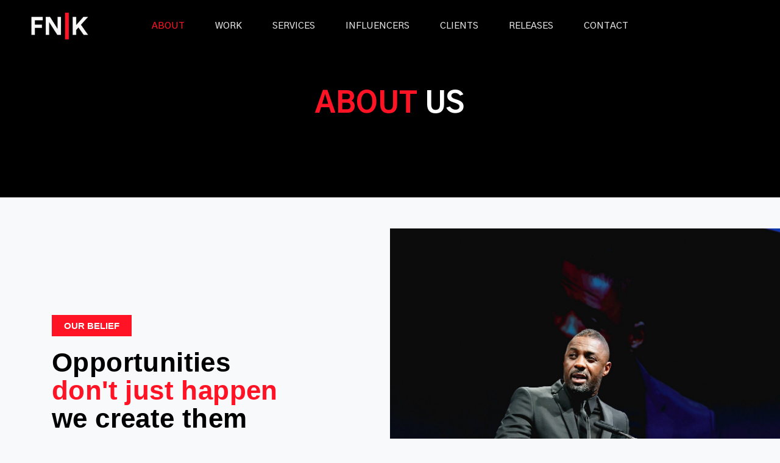

--- FILE ---
content_type: text/html; charset=UTF-8
request_url: https://fnik.com/about/
body_size: 16333
content:

<!doctype html>
<html lang="en-US">
<head>
	
	<meta charset="UTF-8">
	<meta name="viewport" content="width=device-width, initial-scale=1, maximum-scale=5, viewport-fit=cover">
	<link rel="profile" href="https://gmpg.org/xfn/11">

	<title>ABOUT &#8211; FNIK</title>
<meta name='robots' content='max-image-preview:large' />
<link rel='dns-prefetch' href='//fonts.googleapis.com' />
<link rel="alternate" type="application/rss+xml" title="FNIK &raquo; Feed" href="https://fnik.com/feed/" />
<link rel="alternate" type="application/rss+xml" title="FNIK &raquo; Comments Feed" href="https://fnik.com/comments/feed/" />
<link rel="alternate" title="oEmbed (JSON)" type="application/json+oembed" href="https://fnik.com/wp-json/oembed/1.0/embed?url=https%3A%2F%2Ffnik.com%2Fabout%2F" />
<link rel="alternate" title="oEmbed (XML)" type="text/xml+oembed" href="https://fnik.com/wp-json/oembed/1.0/embed?url=https%3A%2F%2Ffnik.com%2Fabout%2F&#038;format=xml" />
<style id='wp-img-auto-sizes-contain-inline-css'>
img:is([sizes=auto i],[sizes^="auto," i]){contain-intrinsic-size:3000px 1500px}
/*# sourceURL=wp-img-auto-sizes-contain-inline-css */
</style>
<link rel='stylesheet' id='blocksy-dynamic-global-css' href='https://fnik.com/wp-content/uploads/blocksy/css/global.css?ver=43488' media='all' />
<link rel='stylesheet' id='pa-frontend-css' href='https://fnik.com/wp-content/uploads/premium-addons-elementor/pa-frontend-f3311e86c.min.css?ver=1769144081' media='all' />
<style id='wp-emoji-styles-inline-css'>

	img.wp-smiley, img.emoji {
		display: inline !important;
		border: none !important;
		box-shadow: none !important;
		height: 1em !important;
		width: 1em !important;
		margin: 0 0.07em !important;
		vertical-align: -0.1em !important;
		background: none !important;
		padding: 0 !important;
	}
/*# sourceURL=wp-emoji-styles-inline-css */
</style>
<link rel='stylesheet' id='wp-block-library-css' href='https://fnik.com/wp-includes/css/dist/block-library/style.min.css?ver=6.9' media='all' />
<style id='global-styles-inline-css'>
:root{--wp--preset--aspect-ratio--square: 1;--wp--preset--aspect-ratio--4-3: 4/3;--wp--preset--aspect-ratio--3-4: 3/4;--wp--preset--aspect-ratio--3-2: 3/2;--wp--preset--aspect-ratio--2-3: 2/3;--wp--preset--aspect-ratio--16-9: 16/9;--wp--preset--aspect-ratio--9-16: 9/16;--wp--preset--color--black: #000000;--wp--preset--color--cyan-bluish-gray: #abb8c3;--wp--preset--color--white: #ffffff;--wp--preset--color--pale-pink: #f78da7;--wp--preset--color--vivid-red: #cf2e2e;--wp--preset--color--luminous-vivid-orange: #ff6900;--wp--preset--color--luminous-vivid-amber: #fcb900;--wp--preset--color--light-green-cyan: #7bdcb5;--wp--preset--color--vivid-green-cyan: #00d084;--wp--preset--color--pale-cyan-blue: #8ed1fc;--wp--preset--color--vivid-cyan-blue: #0693e3;--wp--preset--color--vivid-purple: #9b51e0;--wp--preset--color--palette-color-1: var(--paletteColor1, #FB7258);--wp--preset--color--palette-color-2: var(--paletteColor2, #F74D67);--wp--preset--color--palette-color-3: var(--paletteColor3, #6e6d76);--wp--preset--color--palette-color-4: var(--paletteColor4, #0e0c1b);--wp--preset--color--palette-color-5: var(--paletteColor5, #ffffff);--wp--preset--color--palette-color-6: var(--paletteColor6, #edeff2);--wp--preset--color--palette-color-7: var(--paletteColor7, #f8f9fb);--wp--preset--color--palette-color-8: var(--paletteColor8, #ffffff);--wp--preset--gradient--vivid-cyan-blue-to-vivid-purple: linear-gradient(135deg,rgba(6,147,227,1) 0%,rgb(155,81,224) 100%);--wp--preset--gradient--light-green-cyan-to-vivid-green-cyan: linear-gradient(135deg,rgb(122,220,180) 0%,rgb(0,208,130) 100%);--wp--preset--gradient--luminous-vivid-amber-to-luminous-vivid-orange: linear-gradient(135deg,rgba(252,185,0,1) 0%,rgba(255,105,0,1) 100%);--wp--preset--gradient--luminous-vivid-orange-to-vivid-red: linear-gradient(135deg,rgba(255,105,0,1) 0%,rgb(207,46,46) 100%);--wp--preset--gradient--very-light-gray-to-cyan-bluish-gray: linear-gradient(135deg,rgb(238,238,238) 0%,rgb(169,184,195) 100%);--wp--preset--gradient--cool-to-warm-spectrum: linear-gradient(135deg,rgb(74,234,220) 0%,rgb(151,120,209) 20%,rgb(207,42,186) 40%,rgb(238,44,130) 60%,rgb(251,105,98) 80%,rgb(254,248,76) 100%);--wp--preset--gradient--blush-light-purple: linear-gradient(135deg,rgb(255,206,236) 0%,rgb(152,150,240) 100%);--wp--preset--gradient--blush-bordeaux: linear-gradient(135deg,rgb(254,205,165) 0%,rgb(254,45,45) 50%,rgb(107,0,62) 100%);--wp--preset--gradient--luminous-dusk: linear-gradient(135deg,rgb(255,203,112) 0%,rgb(199,81,192) 50%,rgb(65,88,208) 100%);--wp--preset--gradient--pale-ocean: linear-gradient(135deg,rgb(255,245,203) 0%,rgb(182,227,212) 50%,rgb(51,167,181) 100%);--wp--preset--gradient--electric-grass: linear-gradient(135deg,rgb(202,248,128) 0%,rgb(113,206,126) 100%);--wp--preset--gradient--midnight: linear-gradient(135deg,rgb(2,3,129) 0%,rgb(40,116,252) 100%);--wp--preset--gradient--juicy-peach: linear-gradient(to right, #ffecd2 0%, #fcb69f 100%);--wp--preset--gradient--young-passion: linear-gradient(to right, #ff8177 0%, #ff867a 0%, #ff8c7f 21%, #f99185 52%, #cf556c 78%, #b12a5b 100%);--wp--preset--gradient--true-sunset: linear-gradient(to right, #fa709a 0%, #fee140 100%);--wp--preset--gradient--morpheus-den: linear-gradient(to top, #30cfd0 0%, #330867 100%);--wp--preset--gradient--plum-plate: linear-gradient(135deg, #667eea 0%, #764ba2 100%);--wp--preset--gradient--aqua-splash: linear-gradient(15deg, #13547a 0%, #80d0c7 100%);--wp--preset--gradient--love-kiss: linear-gradient(to top, #ff0844 0%, #ffb199 100%);--wp--preset--gradient--new-retrowave: linear-gradient(to top, #3b41c5 0%, #a981bb 49%, #ffc8a9 100%);--wp--preset--gradient--plum-bath: linear-gradient(to top, #cc208e 0%, #6713d2 100%);--wp--preset--gradient--high-flight: linear-gradient(to right, #0acffe 0%, #495aff 100%);--wp--preset--gradient--teen-party: linear-gradient(-225deg, #FF057C 0%, #8D0B93 50%, #321575 100%);--wp--preset--gradient--fabled-sunset: linear-gradient(-225deg, #231557 0%, #44107A 29%, #FF1361 67%, #FFF800 100%);--wp--preset--gradient--arielle-smile: radial-gradient(circle 248px at center, #16d9e3 0%, #30c7ec 47%, #46aef7 100%);--wp--preset--gradient--itmeo-branding: linear-gradient(180deg, #2af598 0%, #009efd 100%);--wp--preset--gradient--deep-blue: linear-gradient(to right, #6a11cb 0%, #2575fc 100%);--wp--preset--gradient--strong-bliss: linear-gradient(to right, #f78ca0 0%, #f9748f 19%, #fd868c 60%, #fe9a8b 100%);--wp--preset--gradient--sweet-period: linear-gradient(to top, #3f51b1 0%, #5a55ae 13%, #7b5fac 25%, #8f6aae 38%, #a86aa4 50%, #cc6b8e 62%, #f18271 75%, #f3a469 87%, #f7c978 100%);--wp--preset--gradient--purple-division: linear-gradient(to top, #7028e4 0%, #e5b2ca 100%);--wp--preset--gradient--cold-evening: linear-gradient(to top, #0c3483 0%, #a2b6df 100%, #6b8cce 100%, #a2b6df 100%);--wp--preset--gradient--mountain-rock: linear-gradient(to right, #868f96 0%, #596164 100%);--wp--preset--gradient--desert-hump: linear-gradient(to top, #c79081 0%, #dfa579 100%);--wp--preset--gradient--ethernal-constance: linear-gradient(to top, #09203f 0%, #537895 100%);--wp--preset--gradient--happy-memories: linear-gradient(-60deg, #ff5858 0%, #f09819 100%);--wp--preset--gradient--grown-early: linear-gradient(to top, #0ba360 0%, #3cba92 100%);--wp--preset--gradient--morning-salad: linear-gradient(-225deg, #B7F8DB 0%, #50A7C2 100%);--wp--preset--gradient--night-call: linear-gradient(-225deg, #AC32E4 0%, #7918F2 48%, #4801FF 100%);--wp--preset--gradient--mind-crawl: linear-gradient(-225deg, #473B7B 0%, #3584A7 51%, #30D2BE 100%);--wp--preset--gradient--angel-care: linear-gradient(-225deg, #FFE29F 0%, #FFA99F 48%, #FF719A 100%);--wp--preset--gradient--juicy-cake: linear-gradient(to top, #e14fad 0%, #f9d423 100%);--wp--preset--gradient--rich-metal: linear-gradient(to right, #d7d2cc 0%, #304352 100%);--wp--preset--gradient--mole-hall: linear-gradient(-20deg, #616161 0%, #9bc5c3 100%);--wp--preset--gradient--cloudy-knoxville: linear-gradient(120deg, #fdfbfb 0%, #ebedee 100%);--wp--preset--gradient--soft-grass: linear-gradient(to top, #c1dfc4 0%, #deecdd 100%);--wp--preset--gradient--saint-petersburg: linear-gradient(135deg, #f5f7fa 0%, #c3cfe2 100%);--wp--preset--gradient--everlasting-sky: linear-gradient(135deg, #fdfcfb 0%, #e2d1c3 100%);--wp--preset--gradient--kind-steel: linear-gradient(-20deg, #e9defa 0%, #fbfcdb 100%);--wp--preset--gradient--over-sun: linear-gradient(60deg, #abecd6 0%, #fbed96 100%);--wp--preset--gradient--premium-white: linear-gradient(to top, #d5d4d0 0%, #d5d4d0 1%, #eeeeec 31%, #efeeec 75%, #e9e9e7 100%);--wp--preset--gradient--clean-mirror: linear-gradient(45deg, #93a5cf 0%, #e4efe9 100%);--wp--preset--gradient--wild-apple: linear-gradient(to top, #d299c2 0%, #fef9d7 100%);--wp--preset--gradient--snow-again: linear-gradient(to top, #e6e9f0 0%, #eef1f5 100%);--wp--preset--gradient--confident-cloud: linear-gradient(to top, #dad4ec 0%, #dad4ec 1%, #f3e7e9 100%);--wp--preset--gradient--glass-water: linear-gradient(to top, #dfe9f3 0%, white 100%);--wp--preset--gradient--perfect-white: linear-gradient(-225deg, #E3FDF5 0%, #FFE6FA 100%);--wp--preset--font-size--small: 13px;--wp--preset--font-size--medium: 20px;--wp--preset--font-size--large: 36px;--wp--preset--font-size--x-large: 42px;--wp--preset--spacing--20: 0.44rem;--wp--preset--spacing--30: 0.67rem;--wp--preset--spacing--40: 1rem;--wp--preset--spacing--50: 1.5rem;--wp--preset--spacing--60: 2.25rem;--wp--preset--spacing--70: 3.38rem;--wp--preset--spacing--80: 5.06rem;--wp--preset--shadow--natural: 6px 6px 9px rgba(0, 0, 0, 0.2);--wp--preset--shadow--deep: 12px 12px 50px rgba(0, 0, 0, 0.4);--wp--preset--shadow--sharp: 6px 6px 0px rgba(0, 0, 0, 0.2);--wp--preset--shadow--outlined: 6px 6px 0px -3px rgb(255, 255, 255), 6px 6px rgb(0, 0, 0);--wp--preset--shadow--crisp: 6px 6px 0px rgb(0, 0, 0);}:where(.is-layout-flex){gap: 0.5em;}:where(.is-layout-grid){gap: 0.5em;}body .is-layout-flex{display: flex;}.is-layout-flex{flex-wrap: wrap;align-items: center;}.is-layout-flex > :is(*, div){margin: 0;}body .is-layout-grid{display: grid;}.is-layout-grid > :is(*, div){margin: 0;}:where(.wp-block-columns.is-layout-flex){gap: 2em;}:where(.wp-block-columns.is-layout-grid){gap: 2em;}:where(.wp-block-post-template.is-layout-flex){gap: 1.25em;}:where(.wp-block-post-template.is-layout-grid){gap: 1.25em;}.has-black-color{color: var(--wp--preset--color--black) !important;}.has-cyan-bluish-gray-color{color: var(--wp--preset--color--cyan-bluish-gray) !important;}.has-white-color{color: var(--wp--preset--color--white) !important;}.has-pale-pink-color{color: var(--wp--preset--color--pale-pink) !important;}.has-vivid-red-color{color: var(--wp--preset--color--vivid-red) !important;}.has-luminous-vivid-orange-color{color: var(--wp--preset--color--luminous-vivid-orange) !important;}.has-luminous-vivid-amber-color{color: var(--wp--preset--color--luminous-vivid-amber) !important;}.has-light-green-cyan-color{color: var(--wp--preset--color--light-green-cyan) !important;}.has-vivid-green-cyan-color{color: var(--wp--preset--color--vivid-green-cyan) !important;}.has-pale-cyan-blue-color{color: var(--wp--preset--color--pale-cyan-blue) !important;}.has-vivid-cyan-blue-color{color: var(--wp--preset--color--vivid-cyan-blue) !important;}.has-vivid-purple-color{color: var(--wp--preset--color--vivid-purple) !important;}.has-black-background-color{background-color: var(--wp--preset--color--black) !important;}.has-cyan-bluish-gray-background-color{background-color: var(--wp--preset--color--cyan-bluish-gray) !important;}.has-white-background-color{background-color: var(--wp--preset--color--white) !important;}.has-pale-pink-background-color{background-color: var(--wp--preset--color--pale-pink) !important;}.has-vivid-red-background-color{background-color: var(--wp--preset--color--vivid-red) !important;}.has-luminous-vivid-orange-background-color{background-color: var(--wp--preset--color--luminous-vivid-orange) !important;}.has-luminous-vivid-amber-background-color{background-color: var(--wp--preset--color--luminous-vivid-amber) !important;}.has-light-green-cyan-background-color{background-color: var(--wp--preset--color--light-green-cyan) !important;}.has-vivid-green-cyan-background-color{background-color: var(--wp--preset--color--vivid-green-cyan) !important;}.has-pale-cyan-blue-background-color{background-color: var(--wp--preset--color--pale-cyan-blue) !important;}.has-vivid-cyan-blue-background-color{background-color: var(--wp--preset--color--vivid-cyan-blue) !important;}.has-vivid-purple-background-color{background-color: var(--wp--preset--color--vivid-purple) !important;}.has-black-border-color{border-color: var(--wp--preset--color--black) !important;}.has-cyan-bluish-gray-border-color{border-color: var(--wp--preset--color--cyan-bluish-gray) !important;}.has-white-border-color{border-color: var(--wp--preset--color--white) !important;}.has-pale-pink-border-color{border-color: var(--wp--preset--color--pale-pink) !important;}.has-vivid-red-border-color{border-color: var(--wp--preset--color--vivid-red) !important;}.has-luminous-vivid-orange-border-color{border-color: var(--wp--preset--color--luminous-vivid-orange) !important;}.has-luminous-vivid-amber-border-color{border-color: var(--wp--preset--color--luminous-vivid-amber) !important;}.has-light-green-cyan-border-color{border-color: var(--wp--preset--color--light-green-cyan) !important;}.has-vivid-green-cyan-border-color{border-color: var(--wp--preset--color--vivid-green-cyan) !important;}.has-pale-cyan-blue-border-color{border-color: var(--wp--preset--color--pale-cyan-blue) !important;}.has-vivid-cyan-blue-border-color{border-color: var(--wp--preset--color--vivid-cyan-blue) !important;}.has-vivid-purple-border-color{border-color: var(--wp--preset--color--vivid-purple) !important;}.has-vivid-cyan-blue-to-vivid-purple-gradient-background{background: var(--wp--preset--gradient--vivid-cyan-blue-to-vivid-purple) !important;}.has-light-green-cyan-to-vivid-green-cyan-gradient-background{background: var(--wp--preset--gradient--light-green-cyan-to-vivid-green-cyan) !important;}.has-luminous-vivid-amber-to-luminous-vivid-orange-gradient-background{background: var(--wp--preset--gradient--luminous-vivid-amber-to-luminous-vivid-orange) !important;}.has-luminous-vivid-orange-to-vivid-red-gradient-background{background: var(--wp--preset--gradient--luminous-vivid-orange-to-vivid-red) !important;}.has-very-light-gray-to-cyan-bluish-gray-gradient-background{background: var(--wp--preset--gradient--very-light-gray-to-cyan-bluish-gray) !important;}.has-cool-to-warm-spectrum-gradient-background{background: var(--wp--preset--gradient--cool-to-warm-spectrum) !important;}.has-blush-light-purple-gradient-background{background: var(--wp--preset--gradient--blush-light-purple) !important;}.has-blush-bordeaux-gradient-background{background: var(--wp--preset--gradient--blush-bordeaux) !important;}.has-luminous-dusk-gradient-background{background: var(--wp--preset--gradient--luminous-dusk) !important;}.has-pale-ocean-gradient-background{background: var(--wp--preset--gradient--pale-ocean) !important;}.has-electric-grass-gradient-background{background: var(--wp--preset--gradient--electric-grass) !important;}.has-midnight-gradient-background{background: var(--wp--preset--gradient--midnight) !important;}.has-small-font-size{font-size: var(--wp--preset--font-size--small) !important;}.has-medium-font-size{font-size: var(--wp--preset--font-size--medium) !important;}.has-large-font-size{font-size: var(--wp--preset--font-size--large) !important;}.has-x-large-font-size{font-size: var(--wp--preset--font-size--x-large) !important;}
/*# sourceURL=global-styles-inline-css */
</style>

<style id='classic-theme-styles-inline-css'>
/*! This file is auto-generated */
.wp-block-button__link{color:#fff;background-color:#32373c;border-radius:9999px;box-shadow:none;text-decoration:none;padding:calc(.667em + 2px) calc(1.333em + 2px);font-size:1.125em}.wp-block-file__button{background:#32373c;color:#fff;text-decoration:none}
/*# sourceURL=/wp-includes/css/classic-themes.min.css */
</style>
<link rel='stylesheet' id='elementor-icons-css' href='https://fnik.com/wp-content/plugins/elementor/assets/lib/eicons/css/elementor-icons.min.css?ver=5.15.0' media='all' />
<link rel='stylesheet' id='elementor-frontend-css' href='https://fnik.com/wp-content/plugins/elementor/assets/css/frontend.min.css?ver=3.6.4' media='all' />
<link rel='stylesheet' id='elementor-post-8-css' href='https://fnik.com/wp-content/uploads/elementor/css/post-8.css?ver=1650466518' media='all' />
<link rel='stylesheet' id='elementor-post-487-css' href='https://fnik.com/wp-content/uploads/elementor/css/post-487.css?ver=1650482845' media='all' />
<link rel='stylesheet' id='blocksy-fonts-font-source-google-css' href='https://fonts.googleapis.com/css2?family=Gothic%20A1:wght@400;500;600;700;800&#038;family=Open%20Sans:wght@400&#038;display=swap' media='all' />
<link rel='stylesheet' id='ct-main-styles-css' href='https://fnik.com/wp-content/themes/blocksy/static/bundle/main.min.css?ver=1.8.3.4' media='all' />
<link rel='stylesheet' id='ct-elementor-styles-css' href='https://fnik.com/wp-content/themes/blocksy/static/bundle/elementor-frontend.min.css?ver=1.8.3.4' media='all' />
<link rel='stylesheet' id='google-fonts-1-css' href='https://fonts.googleapis.com/css?family=Roboto%3A100%2C100italic%2C200%2C200italic%2C300%2C300italic%2C400%2C400italic%2C500%2C500italic%2C600%2C600italic%2C700%2C700italic%2C800%2C800italic%2C900%2C900italic%7CRoboto+Slab%3A100%2C100italic%2C200%2C200italic%2C300%2C300italic%2C400%2C400italic%2C500%2C500italic%2C600%2C600italic%2C700%2C700italic%2C800%2C800italic%2C900%2C900italic%7CGothic+A1%3A100%2C100italic%2C200%2C200italic%2C300%2C300italic%2C400%2C400italic%2C500%2C500italic%2C600%2C600italic%2C700%2C700italic%2C800%2C800italic%2C900%2C900italic%7COpen+Sans%3A100%2C100italic%2C200%2C200italic%2C300%2C300italic%2C400%2C400italic%2C500%2C500italic%2C600%2C600italic%2C700%2C700italic%2C800%2C800italic%2C900%2C900italic&#038;display=auto&#038;ver=6.9' media='all' />
<script src="https://fnik.com/wp-includes/js/jquery/jquery.min.js?ver=3.7.1" id="jquery-core-js"></script>
<script src="https://fnik.com/wp-includes/js/jquery/jquery-migrate.min.js?ver=3.4.1" id="jquery-migrate-js"></script>
<link rel="https://api.w.org/" href="https://fnik.com/wp-json/" /><link rel="alternate" title="JSON" type="application/json" href="https://fnik.com/wp-json/wp/v2/pages/487" /><link rel="EditURI" type="application/rsd+xml" title="RSD" href="https://fnik.com/xmlrpc.php?rsd" />
<meta name="generator" content="WordPress 6.9" />
<link rel="canonical" href="https://fnik.com/about/" />
<link rel='shortlink' href='https://fnik.com/?p=487' />
<style type="text/css" id="simple-css-output">@media only screen and (min-width: 690px){ :root{ --container-width: 100% !important; } }.elementor-6 .elementor-element.elementor-element-6006205 > .elementor-container { margin-left: 1% !important}.subscribe__form{ text-align:center !important;}.elementor-618 .elementor-element.elementor-element-33c023e .elementor-icon-list-text{ color:#000 !important;}#wpforms-317-field_1{ display:block !important; margin:auto !important; text-align:center !important; height: 45px !important;}.subscribe__btn{ width:60% !important; background-color: #000 !important; color:#fff !important;}.contact__btn{ background-color:#FF1324 !important; color:#fff !important;}.contact__form{ color:#000 !important;}.work__title{ font-size:1.5em; font-weight:800;}@media only screen and (max-width:675px){ .subscribe__btn{ width:100% !important; } .contact__btn{ display:block !important; margin-left: auto !important; margin-right:auto !important; } }.footer__logo{ margin-left:2em;}.widget-title{ color:#FF1324; font-size:1.25em; }@media only screen and (max-width:1000px){ .ct-footer{ text-align:center !important; } .footer__logo{ margin-left:0 !important;}}</style><noscript><link rel='stylesheet' href='https://fnik.com/wp-content/themes/blocksy/static/bundle/no-scripts.min.css' type='text/css' /></noscript>
<style id="ct-main-styles-inline-css">[data-header*="type-1"] {--has-transparent-header:1;}</style>
<style>.recentcomments a{display:inline !important;padding:0 !important;margin:0 !important;}</style><link rel="icon" href="https://fnik.com/wp-content/uploads/2021/03/cropped-logo-medium-red-1-32x32.png" sizes="32x32" />
<link rel="icon" href="https://fnik.com/wp-content/uploads/2021/03/cropped-logo-medium-red-1-192x192.png" sizes="192x192" />
<link rel="apple-touch-icon" href="https://fnik.com/wp-content/uploads/2021/03/cropped-logo-medium-red-1-180x180.png" />
<meta name="msapplication-TileImage" content="https://fnik.com/wp-content/uploads/2021/03/cropped-logo-medium-red-1-270x270.png" />
	<link rel='stylesheet' id='e-animations-css' href='https://fnik.com/wp-content/plugins/elementor/assets/lib/animations/animations.min.css?ver=3.6.4' media='all' />
</head>

<body class="wp-singular page-template-default page page-id-487 wp-custom-logo wp-embed-responsive wp-theme-blocksy elementor-default elementor-kit-8 elementor-page elementor-page-487 ct-loading ct-elementor-default-template" data-link="type-2" data-prefix="single_page" data-header="type-1" data-footer="type-1" itemscope="itemscope" itemtype="http://schema.org/WebPage" >

<a class="skip-link show-on-focus" href="#main">
	Skip to content</a>


<div id="main-container">
	<header id="header" class="ct-header" data-id="type-1" itemscope="" itemtype="https://schema.org/WPHeader" ><div data-device="desktop" data-transparent="" ><div data-row="top" data-column-set="3" data-transparent-row="yes" ><div class="ct-container" ><div data-column="start" data-placements="1" ><div data-items="primary" >
<div	class="site-branding"
	data-id="logo" 		itemscope="itemscope" itemtype="https://schema.org/Organization" >

			<a href="https://fnik.com/" class="site-logo-container" rel="home"><img width="276" height="132" src="https://fnik.com/wp-content/uploads/2021/03/logo-medium-red-1.png" class="default-logo" alt="FNIK" /></a>	
	</div>

</div></div><div data-column="middle" ><div data-items="" >
<nav
	id="header-menu-1"
	class="header-menu-1"
	data-id="menu" 	data-menu="type-1"
	data-dropdown="type-1:simple"		data-responsive="no"	itemscope="" itemtype="http://schema.org/SiteNavigationElement" >

	<ul id="menu-main" class="menu"><li id="menu-item-943" class="menu-item menu-item-type-post_type menu-item-object-page current-menu-item page_item page-item-487 current_page_item menu-item-943"><a href="https://fnik.com/about/" aria-current="page">ABOUT</a></li>
<li id="menu-item-939" class="menu-item menu-item-type-post_type menu-item-object-page menu-item-939"><a href="https://fnik.com/work/">WORK</a></li>
<li id="menu-item-942" class="menu-item menu-item-type-post_type menu-item-object-page menu-item-942"><a href="https://fnik.com/services/">SERVICES</a></li>
<li id="menu-item-940" class="menu-item menu-item-type-post_type menu-item-object-page menu-item-940"><a href="https://fnik.com/influencers/">INFLUENCERS</a></li>
<li id="menu-item-1971" class="menu-item menu-item-type-post_type menu-item-object-page menu-item-1971"><a href="https://fnik.com/clients/">CLIENTS</a></li>
<li id="menu-item-1777" class="menu-item menu-item-type-post_type menu-item-object-page menu-item-1777"><a href="https://fnik.com/releases/">RELEASES</a></li>
<li id="menu-item-941" class="menu-item menu-item-type-post_type menu-item-object-page menu-item-941"><a href="https://fnik.com/contact/">CONTACT</a></li>
</ul></nav>

</div></div><div data-column="end" ></div></div></div></div><div data-device="mobile" data-transparent="" ><div data-row="middle" data-column-set="2" data-transparent-row="yes" ><div class="ct-container" ><div data-column="start" data-placements="1" ><div data-items="primary" >
<div	class="site-branding"
	data-id="logo" 		itemscope="itemscope" itemtype="https://schema.org/Organization" >

			<a href="https://fnik.com/" class="site-logo-container" rel="home"><img width="276" height="132" src="https://fnik.com/wp-content/uploads/2021/03/logo-medium-red-1.png" class="default-logo" alt="FNIK" /></a>	
	</div>

</div></div><div data-column="end" data-placements="1" ><div data-items="primary" >
<a
	href="#offcanvas"
	class="ct-header-trigger"
	data-design="simple"
	data-label="right"
	aria-label="Menu"
	data-id="trigger" >

	<span class="ct-label ct-hidden-sm ct-hidden-md ct-hidden-lg">Menu</span>

	<svg
		class="ct-trigger ct-icon"
		width="18" height="14" viewBox="0 0 18 14"
		aria-label="Off-canvas trigger icon"
		data-type="type-1">

		<rect y="0.00" width="18" height="1.7" rx="1"/>
		<rect y="6.15" width="18" height="1.7" rx="1"/>
		<rect y="12.3" width="18" height="1.7" rx="1"/>
	</svg>

</a>
</div></div></div></div></div></header>
	<main id="main" class="site-main hfeed" >

		
	<div
		class="ct-container-full"
				data-content="normal"		>

		
		
	<article
		id="post-487"
		class="post-487 page type-page status-publish hentry">

		
		
		
		<div class="entry-content">
					<div data-elementor-type="wp-page" data-elementor-id="487" class="elementor elementor-487">
									<section class="elementor-section elementor-top-section elementor-element elementor-element-346117d ct-section-stretched elementor-section-height-min-height elementor-section-boxed elementor-section-height-default elementor-section-items-middle" data-id="346117d" data-element_type="section" data-settings="{&quot;background_background&quot;:&quot;classic&quot;}">
						<div class="elementor-container elementor-column-gap-default">
					<div class="elementor-column elementor-col-100 elementor-top-column elementor-element elementor-element-3e8d566" data-id="3e8d566" data-element_type="column">
			<div class="elementor-widget-wrap elementor-element-populated">
								<div class="elementor-element elementor-element-8c4e54e elementor-widget elementor-widget-heading" data-id="8c4e54e" data-element_type="widget" data-widget_type="heading.default">
				<div class="elementor-widget-container">
			<h1 class="elementor-heading-title elementor-size-default"><span style="color:#FF1324">ABOUT</span> US</h1>		</div>
				</div>
					</div>
		</div>
							</div>
		</section>
				<section class="elementor-section elementor-top-section elementor-element elementor-element-5504ae7 elementor-reverse-mobile elementor-section-boxed elementor-section-height-default elementor-section-height-default" data-id="5504ae7" data-element_type="section">
						<div class="elementor-container elementor-column-gap-default">
					<div class="elementor-column elementor-col-50 elementor-top-column elementor-element elementor-element-1350fd4" data-id="1350fd4" data-element_type="column">
			<div class="elementor-widget-wrap elementor-element-populated">
								<div class="elementor-element elementor-element-150918b elementor-widget elementor-widget-button" data-id="150918b" data-element_type="widget" data-widget_type="button.default">
				<div class="elementor-widget-container">
					<div class="elementor-button-wrapper">
			<a class="elementor-button elementor-size-xs" role="button">
						<span class="elementor-button-content-wrapper">
						<span class="elementor-button-text">OUR BELIEF</span>
		</span>
					</a>
		</div>
				</div>
				</div>
				<div class="elementor-element elementor-element-ba5caf1 elementor-widget elementor-widget-heading" data-id="ba5caf1" data-element_type="widget" data-widget_type="heading.default">
				<div class="elementor-widget-container">
			<h2 class="elementor-heading-title elementor-size-default">Opportunities <br><span style="color: #FF1324">don't just happen</span> <br>we create them</h2>		</div>
				</div>
				<div class="elementor-element elementor-element-a2f6237 elementor-widget elementor-widget-text-editor" data-id="a2f6237" data-element_type="widget" data-widget_type="text-editor.default">
				<div class="elementor-widget-container">
							<p><span style="font-weight: 400;">We believe PR goes further than just business. That’s why we’re here for you throughout the process, making each and every step as straightforward as possible. You decide the direction you want to take and we make that happen, creating endless opportunities for you along the way. It’s all about you. We find your creative spark and give you the boost of inspiration needed to keep the momentum going. </span></p>						</div>
				</div>
					</div>
		</div>
				<div class="elementor-column elementor-col-50 elementor-top-column elementor-element elementor-element-5e96e23" data-id="5e96e23" data-element_type="column" data-settings="{&quot;background_background&quot;:&quot;classic&quot;}">
			<div class="elementor-widget-wrap elementor-element-populated">
								<div class="elementor-element elementor-element-649f253 elementor-widget elementor-widget-spacer" data-id="649f253" data-element_type="widget" data-widget_type="spacer.default">
				<div class="elementor-widget-container">
					<div class="elementor-spacer">
			<div class="elementor-spacer-inner"></div>
		</div>
				</div>
				</div>
					</div>
		</div>
							</div>
		</section>
				<section class="elementor-section elementor-top-section elementor-element elementor-element-cef4d66 elementor-section-boxed elementor-section-height-default elementor-section-height-default" data-id="cef4d66" data-element_type="section">
						<div class="elementor-container elementor-column-gap-default">
					<div class="elementor-column elementor-col-50 elementor-top-column elementor-element elementor-element-45121d0" data-id="45121d0" data-element_type="column" data-settings="{&quot;background_background&quot;:&quot;classic&quot;}">
			<div class="elementor-widget-wrap elementor-element-populated">
								<div class="elementor-element elementor-element-729cf24 elementor-widget elementor-widget-image" data-id="729cf24" data-element_type="widget" data-widget_type="image.default">
				<div class="elementor-widget-container">
															<img fetchpriority="high" decoding="async" width="500" height="500" src="https://fnik.com/wp-content/uploads/2021/03/Copy-of-NIK-2.png" class="attachment-large size-large" alt="" srcset="https://fnik.com/wp-content/uploads/2021/03/Copy-of-NIK-2.png 500w, https://fnik.com/wp-content/uploads/2021/03/Copy-of-NIK-2-300x300.png 300w, https://fnik.com/wp-content/uploads/2021/03/Copy-of-NIK-2-150x150.png 150w" sizes="(max-width: 500px) 100vw, 500px" />															</div>
				</div>
					</div>
		</div>
				<div class="elementor-column elementor-col-50 elementor-top-column elementor-element elementor-element-57e7dbb" data-id="57e7dbb" data-element_type="column">
			<div class="elementor-widget-wrap elementor-element-populated">
								<div class="elementor-element elementor-element-ab65fe2 elementor-align-right elementor-mobile-align-center elementor-widget elementor-widget-button" data-id="ab65fe2" data-element_type="widget" data-widget_type="button.default">
				<div class="elementor-widget-container">
					<div class="elementor-button-wrapper">
			<a class="elementor-button elementor-size-xs" role="button">
						<span class="elementor-button-content-wrapper">
						<span class="elementor-button-text">OUR VALUES</span>
		</span>
					</a>
		</div>
				</div>
				</div>
				<div class="elementor-element elementor-element-0778a86 elementor-invisible elementor-widget elementor-widget-heading" data-id="0778a86" data-element_type="widget" data-settings="{&quot;_animation&quot;:&quot;fadeInRight&quot;}" data-widget_type="heading.default">
				<div class="elementor-widget-container">
			<h2 class="elementor-heading-title elementor-size-default">Everyone deserves to tell their story</h2>		</div>
				</div>
				<div class="elementor-element elementor-element-ca578df elementor-widget elementor-widget-text-editor" data-id="ca578df" data-element_type="widget" data-widget_type="text-editor.default">
				<div class="elementor-widget-container">
							<p><span style="font-weight: 400;">We make sure your PR makes you visible. Whether you’re an organisation with offices all over the world, or an individual with a great story to tell, we believe that everyone has the right to have their voice heard. We dedicate our time to getting to know you, learning and understanding your story, and then guiding you to tell it in the best possible way so that you can make a huge impact for your brand and get your voice out there.  </span></p><p><span style="font-weight: 400;">We want people to know what you’re about, understand your brand, and get to grips with your services. So that when you walk into a room, you are instantly recognisable for who you are and what you do. </span></p>						</div>
				</div>
					</div>
		</div>
							</div>
		</section>
				<section class="elementor-section elementor-top-section elementor-element elementor-element-d76280e ct-section-stretched elementor-section-height-min-height elementor-section-boxed elementor-section-height-default elementor-section-items-middle" data-id="d76280e" data-element_type="section" data-settings="{&quot;background_background&quot;:&quot;classic&quot;}">
							<div class="elementor-background-overlay"></div>
							<div class="elementor-container elementor-column-gap-default">
					<div class="elementor-column elementor-col-50 elementor-top-column elementor-element elementor-element-2a5aaf8" data-id="2a5aaf8" data-element_type="column">
			<div class="elementor-widget-wrap elementor-element-populated">
								<div class="elementor-element elementor-element-f4be20a elementor-widget elementor-widget-premium-counter" data-id="f4be20a" data-element_type="widget" data-widget_type="premium-counter.default">
				<div class="elementor-widget-container">
			
		<div class="premium-counter premium-counter-area " data-duration="3000" data-from-value="0" data-to-value="25" data-delimiter="," data-rounding="0">
			
		<div class="premium-init-wrapper column">

			<div class="premium-counter-value-wrap">
				
				<span class="premium-counter-init" id="counter-f4be20a">0</span>

									<span id="suffix" class="counter-su-pre">+</span>
							</div>

							<div class="premium-counter-title">
					<p class="premium-counter-title-val">
						YEARS OF EXPERIENCE					</p>
									</div>
					</div>

				</div>

				</div>
				</div>
					</div>
		</div>
				<div class="elementor-column elementor-col-50 elementor-top-column elementor-element elementor-element-41b6b12" data-id="41b6b12" data-element_type="column">
			<div class="elementor-widget-wrap elementor-element-populated">
								<div class="elementor-element elementor-element-0eecb36 elementor-widget elementor-widget-premium-counter" data-id="0eecb36" data-element_type="widget" data-widget_type="premium-counter.default">
				<div class="elementor-widget-container">
			
		<div class="premium-counter premium-counter-area " data-duration="3000" data-from-value="0" data-to-value="100" data-delimiter="," data-rounding="0">
			
		<div class="premium-init-wrapper column">

			<div class="premium-counter-value-wrap">
				
				<span class="premium-counter-init" id="counter-0eecb36">0</span>

									<span id="suffix" class="counter-su-pre">+</span>
							</div>

							<div class="premium-counter-title">
					<p class="premium-counter-title-val">
						CLIENTS WORKED WITH					</p>
									</div>
					</div>

				</div>

				</div>
				</div>
					</div>
		</div>
							</div>
		</section>
				<section class="elementor-section elementor-top-section elementor-element elementor-element-49d5ddf elementor-section-boxed elementor-section-height-default elementor-section-height-default" data-id="49d5ddf" data-element_type="section">
						<div class="elementor-container elementor-column-gap-default">
					<div class="elementor-column elementor-col-50 elementor-top-column elementor-element elementor-element-af9a101" data-id="af9a101" data-element_type="column">
			<div class="elementor-widget-wrap elementor-element-populated">
								<div class="elementor-element elementor-element-ed6388c elementor-align-left elementor-mobile-align-center elementor-widget elementor-widget-button" data-id="ed6388c" data-element_type="widget" data-widget_type="button.default">
				<div class="elementor-widget-container">
					<div class="elementor-button-wrapper">
			<a class="elementor-button elementor-size-xs" role="button">
						<span class="elementor-button-content-wrapper">
						<span class="elementor-button-text">OUR PURPOSE</span>
		</span>
					</a>
		</div>
				</div>
				</div>
				<div class="elementor-element elementor-element-9bd2dbb elementor-invisible elementor-widget elementor-widget-heading" data-id="9bd2dbb" data-element_type="widget" data-settings="{&quot;_animation&quot;:&quot;fadeInLeft&quot;}" data-widget_type="heading.default">
				<div class="elementor-widget-container">
			<h2 class="elementor-heading-title elementor-size-default">We empower you to unlock endless possibilities</h2>		</div>
				</div>
				<div class="elementor-element elementor-element-b108118 elementor-widget elementor-widget-text-editor" data-id="b108118" data-element_type="widget" data-widget_type="text-editor.default">
				<div class="elementor-widget-container">
							<p><span style="font-weight: 400;">We don’t believe in the word ‘no’. For us, there’s no such thing as ‘can’t’. In our world, there are no dead ends.</span></p><p><span style="font-weight: 400;">We work from a vocabulary of ‘could’s. It is our job to find and create opportunities for you. All you have to do is tell us what you’re dreaming up and we will open the roads for you to get your message across. No matter how big your idea, we work with you to make it happen. </span></p><p><span style="font-weight: 400;">With us, the possibilities are endless, and you choose the route you want to take. </span></p>						</div>
				</div>
					</div>
		</div>
				<div class="elementor-column elementor-col-50 elementor-top-column elementor-element elementor-element-479e9d5" data-id="479e9d5" data-element_type="column" data-settings="{&quot;background_background&quot;:&quot;classic&quot;}">
			<div class="elementor-widget-wrap elementor-element-populated">
								<div class="elementor-element elementor-element-22a5530 elementor-widget elementor-widget-spacer" data-id="22a5530" data-element_type="widget" data-widget_type="spacer.default">
				<div class="elementor-widget-container">
					<div class="elementor-spacer">
			<div class="elementor-spacer-inner"></div>
		</div>
				</div>
				</div>
					</div>
		</div>
							</div>
		</section>
				<section class="elementor-section elementor-top-section elementor-element elementor-element-911f131 elementor-section-boxed elementor-section-height-default elementor-section-height-default" data-id="911f131" data-element_type="section">
						<div class="elementor-container elementor-column-gap-default">
					<div class="elementor-column elementor-col-100 elementor-top-column elementor-element elementor-element-5bbed92" data-id="5bbed92" data-element_type="column">
			<div class="elementor-widget-wrap elementor-element-populated">
								<div class="elementor-element elementor-element-6b914d4 elementor-invisible elementor-widget elementor-widget-heading" data-id="6b914d4" data-element_type="widget" data-settings="{&quot;_animation&quot;:&quot;fadeIn&quot;}" data-widget_type="heading.default">
				<div class="elementor-widget-container">
			<h2 class="elementor-heading-title elementor-size-default">WE'RE <span style="color:#FF1324">MORE THAN</span> AN AGENCY</h2>		</div>
				</div>
				<div class="elementor-element elementor-element-cbf62a4 elementor-widget-divider--view-line elementor-widget elementor-widget-divider" data-id="cbf62a4" data-element_type="widget" data-widget_type="divider.default">
				<div class="elementor-widget-container">
					<div class="elementor-divider">
			<span class="elementor-divider-separator">
						</span>
		</div>
				</div>
				</div>
				<section class="elementor-section elementor-inner-section elementor-element elementor-element-a0053e8 elementor-section-boxed elementor-section-height-default elementor-section-height-default" data-id="a0053e8" data-element_type="section">
						<div class="elementor-container elementor-column-gap-default">
					<div class="elementor-column elementor-col-33 elementor-inner-column elementor-element elementor-element-0f3ebc6" data-id="0f3ebc6" data-element_type="column">
			<div class="elementor-widget-wrap">
									</div>
		</div>
				<div class="elementor-column elementor-col-33 elementor-inner-column elementor-element elementor-element-ac19399" data-id="ac19399" data-element_type="column">
			<div class="elementor-widget-wrap elementor-element-populated">
								<div class="elementor-element elementor-element-e18ee11 elementor-widget elementor-widget-text-editor" data-id="e18ee11" data-element_type="widget" data-widget_type="text-editor.default">
				<div class="elementor-widget-container">
							<p><span style="font-weight: 400;">We love getting to know our clients on a personal level. We go further than just business chats; we dedicate our time to getting to the heart of your ideas and bringing them to life.</span></p><p><span style="font-weight: 400;">As your PR coaches, we will take your wildest ideas and find a way to make them happen. We thrive on creative chats, so lets get to know each other.</span></p>						</div>
				</div>
				<div class="elementor-element elementor-element-2124965 elementor-widget elementor-widget-heading" data-id="2124965" data-element_type="widget" data-widget_type="heading.default">
				<div class="elementor-widget-container">
			<h4 class="elementor-heading-title elementor-size-default">Meet Your PR Creativity Coaches...</h4>		</div>
				</div>
					</div>
		</div>
				<div class="elementor-column elementor-col-33 elementor-inner-column elementor-element elementor-element-6e16d98" data-id="6e16d98" data-element_type="column">
			<div class="elementor-widget-wrap">
									</div>
		</div>
							</div>
		</section>
					</div>
		</div>
							</div>
		</section>
				<section class="elementor-section elementor-top-section elementor-element elementor-element-7628f15 elementor-section-boxed elementor-section-height-default elementor-section-height-default" data-id="7628f15" data-element_type="section">
						<div class="elementor-container elementor-column-gap-default">
					<div class="elementor-column elementor-col-50 elementor-top-column elementor-element elementor-element-dcead13" data-id="dcead13" data-element_type="column">
			<div class="elementor-widget-wrap elementor-element-populated">
								<div class="elementor-element elementor-element-3a0c1ea elementor-widget elementor-widget-image" data-id="3a0c1ea" data-element_type="widget" data-widget_type="image.default">
				<div class="elementor-widget-container">
															<img decoding="async" width="500" height="500" src="https://fnik.com/wp-content/uploads/2021/06/Copy-of-NIK-10-2.png" class="attachment-large size-large" alt="" srcset="https://fnik.com/wp-content/uploads/2021/06/Copy-of-NIK-10-2.png 500w, https://fnik.com/wp-content/uploads/2021/06/Copy-of-NIK-10-2-300x300.png 300w, https://fnik.com/wp-content/uploads/2021/06/Copy-of-NIK-10-2-150x150.png 150w" sizes="(max-width: 500px) 100vw, 500px" />															</div>
				</div>
					</div>
		</div>
				<div class="elementor-column elementor-col-50 elementor-top-column elementor-element elementor-element-b287c63" data-id="b287c63" data-element_type="column">
			<div class="elementor-widget-wrap elementor-element-populated">
								<div class="elementor-element elementor-element-6fd9865 elementor-widget elementor-widget-heading" data-id="6fd9865" data-element_type="widget" data-settings="{&quot;_animation&quot;:&quot;none&quot;}" data-widget_type="heading.default">
				<div class="elementor-widget-container">
			<h3 class="elementor-heading-title elementor-size-default">NAZIRA BEMATH</h3>		</div>
				</div>
				<div class="elementor-element elementor-element-8bb3012 elementor-widget elementor-widget-text-editor" data-id="8bb3012" data-element_type="widget" data-widget_type="text-editor.default">
				<div class="elementor-widget-container">
							<p><span style="font-weight: 400;"><i>&#8216;started her career very early on working as a volunteer for an intergenerational charity and trained as a drama workshop leader!  Her love of media came as she interned at the Big Breakfast (channel 4 morning programme) and later she joined one of the UK&#8217;s pioneering full service media agencies for ethnic audiences. It was clear from very early on that PR was Nazira&#8217;s bag as her love of people, networking and connecting is second to none.&#8217;</i></span></p><p><span style="font-weight: 400;">Hobbies talking for England, weight training, listening to old skool music and eating good food.</span></p><p><span style="font-weight: 400;">Passion Naz is the go to girl for relationship building, she loves seeing her clients break barriers and thrives on getting their names up in lights!</span></p>						</div>
				</div>
					</div>
		</div>
							</div>
		</section>
				<section class="elementor-section elementor-top-section elementor-element elementor-element-c7b9c61 elementor-reverse-mobile elementor-section-boxed elementor-section-height-default elementor-section-height-default" data-id="c7b9c61" data-element_type="section">
						<div class="elementor-container elementor-column-gap-default">
					<div class="elementor-column elementor-col-50 elementor-top-column elementor-element elementor-element-cbd6578" data-id="cbd6578" data-element_type="column">
			<div class="elementor-widget-wrap elementor-element-populated">
								<div class="elementor-element elementor-element-7f06118 elementor-widget elementor-widget-heading" data-id="7f06118" data-element_type="widget" data-settings="{&quot;_animation&quot;:&quot;none&quot;}" data-widget_type="heading.default">
				<div class="elementor-widget-container">
			<h3 class="elementor-heading-title elementor-size-default">PEDRO CARVALHO</h3>		</div>
				</div>
				<div class="elementor-element elementor-element-c58ab8e elementor-widget elementor-widget-text-editor" data-id="c58ab8e" data-element_type="widget" data-widget_type="text-editor.default">
				<div class="elementor-widget-container">
							<p><span style="font-weight: 400;"><i>‘a career spanning record label management, artist, commercial radio &amp; TV presenting across Carlton TV, voiceovers for various national brands, to being a partner in one of the largest global ethnic PR &amp; Marketing agencies in the 90’s to setting up FNIK PR (with Naz) as a specialist public relations agency representing ethnic and mainstream organisations and individuals.&#8217;</i></span></p><p><span style="font-weight: 400;">Hobbies, talking, radio presenting , reading autobiographies, football and food!</span></p><p><span style="font-weight: 400;">Passion, to support and push others to succeed especially the younger generation, help them break barriers!</span></p>						</div>
				</div>
					</div>
		</div>
				<div class="elementor-column elementor-col-50 elementor-top-column elementor-element elementor-element-7855709" data-id="7855709" data-element_type="column">
			<div class="elementor-widget-wrap elementor-element-populated">
								<div class="elementor-element elementor-element-76e5f79 elementor-widget elementor-widget-image" data-id="76e5f79" data-element_type="widget" data-widget_type="image.default">
				<div class="elementor-widget-container">
															<img decoding="async" width="500" height="500" src="https://fnik.com/wp-content/uploads/2021/06/Copy-of-NIK-7.png" class="attachment-large size-large" alt="" srcset="https://fnik.com/wp-content/uploads/2021/06/Copy-of-NIK-7.png 500w, https://fnik.com/wp-content/uploads/2021/06/Copy-of-NIK-7-300x300.png 300w, https://fnik.com/wp-content/uploads/2021/06/Copy-of-NIK-7-150x150.png 150w" sizes="(max-width: 500px) 100vw, 500px" />															</div>
				</div>
					</div>
		</div>
							</div>
		</section>
							</div>
				</div>

		
		
		
		
	</article>

	
		
			</div>

	</main>

	<footer class="ct-footer" data-id="type-1" itemscope="" itemtype="https://schema.org/WPFooter" ><div data-row="middle" ><div class="ct-container" ><div data-column="widget-area-1" ><div class="ct-widget widget_media_image" id="media_image-3"><img width="150" height="100" src="https://fnik.com/wp-content/uploads/2021/03/Copy-of-Untitled-3.png" class="image wp-image-1100 footer__logo attachment-full size-full" alt="" style="max-width: 100%; height: auto;" decoding="async" loading="lazy" /></div></div><div data-column="widget-area-2" ><div class="ct-widget widget_nav_menu" id="nav_menu-3"><h2 class="widget-title">MENU</h2><div class="menu-main-container"><ul id="menu-main-1" class="widget-menu"><li class="menu-item menu-item-type-post_type menu-item-object-page current-menu-item page_item page-item-487 current_page_item menu-item-943"><a href="https://fnik.com/about/" aria-current="page">ABOUT</a></li>
<li class="menu-item menu-item-type-post_type menu-item-object-page menu-item-939"><a href="https://fnik.com/work/">WORK</a></li>
<li class="menu-item menu-item-type-post_type menu-item-object-page menu-item-942"><a href="https://fnik.com/services/">SERVICES</a></li>
<li class="menu-item menu-item-type-post_type menu-item-object-page menu-item-940"><a href="https://fnik.com/influencers/">INFLUENCERS</a></li>
<li class="menu-item menu-item-type-post_type menu-item-object-page menu-item-1971"><a href="https://fnik.com/clients/">CLIENTS</a></li>
<li class="menu-item menu-item-type-post_type menu-item-object-page menu-item-1777"><a href="https://fnik.com/releases/">RELEASES</a></li>
<li class="menu-item menu-item-type-post_type menu-item-object-page menu-item-941"><a href="https://fnik.com/contact/">CONTACT</a></li>
</ul></div></div></div><div data-column="widget-area-3" ><div class="ct-widget widget_nav_menu" id="nav_menu-5"><h2 class="widget-title">RESOURCES</h2><div class="menu-resources-container"><ul id="menu-resources" class="widget-menu"><li id="menu-item-1252" class="menu-item menu-item-type-post_type menu-item-object-page menu-item-1252"><a href="https://fnik.com/releases/">RELEASES</a></li>
<li id="menu-item-1253" class="menu-item menu-item-type-custom menu-item-object-custom menu-item-1253"><a href="https://fnik.com/downloads">MEDIA ASSETS</a></li>
</ul></div></div></div><div data-column="socials" >
<div
	class="ct-footer-socials"
	data-id="socials" >

	
		<div class="ct-social-box" data-icon-size="custom" data-color="custom" data-icons-type="simple" >
			
			
							
				<a href="FNIK" rel="noopener noreferrer nofollow" data-network="facebook" aria-label="Facebook" >
					<span class="ct-icon-container" >
				<svg
				class="ct-icon"
				width="20px"
				height="20px"
				viewBox="0 0 20 20"
				aria-label="Facebook Icon">
					<path d="M20,10.1c0-5.5-4.5-10-10-10S0,4.5,0,10.1c0,5,3.7,9.1,8.4,9.9v-7H5.9v-2.9h2.5V7.9C8.4,5.4,9.9,4,12.2,4c1.1,0,2.2,0.2,2.2,0.2v2.5h-1.3c-1.2,0-1.6,0.8-1.6,1.6v1.9h2.8L13.9,13h-2.3v7C16.3,19.2,20,15.1,20,10.1z"/>
				</svg>
			</span><span class="ct-label" hidden="" >Facebook</span>				</a>
							
				<a href="FNIK" rel="noopener noreferrer nofollow" data-network="twitter" aria-label="Twitter" >
					<span class="ct-icon-container" >
				<svg
				class="ct-icon"
				width="20px"
				height="20px"
				viewBox="0 0 20 20"
				aria-label="Twitter Icon">
					<path d="M20,3.8c-0.7,0.3-1.5,0.5-2.4,0.6c0.8-0.5,1.5-1.3,1.8-2.3c-0.8,0.5-1.7,0.8-2.6,1c-0.7-0.8-1.8-1.3-3-1.3c-2.3,0-4.1,1.8-4.1,4.1c0,0.3,0,0.6,0.1,0.9C6.4,6.7,3.4,5.1,1.4,2.6C1,3.2,0.8,3.9,0.8,4.7c0,1.4,0.7,2.7,1.8,3.4C2,8.1,1.4,7.9,0.8,7.6c0,0,0,0,0,0.1c0,2,1.4,3.6,3.3,4c-0.3,0.1-0.7,0.1-1.1,0.1c-0.3,0-0.5,0-0.8-0.1c0.5,1.6,2,2.8,3.8,2.8c-1.4,1.1-3.2,1.8-5.1,1.8c-0.3,0-0.7,0-1-0.1c1.8,1.2,4,1.8,6.3,1.8c7.5,0,11.7-6.3,11.7-11.7c0-0.2,0-0.4,0-0.5C18.8,5.3,19.4,4.6,20,3.8z"/>
				</svg>
			</span><span class="ct-label" hidden="" >Twitter</span>				</a>
							
				<a href="FNIK" rel="noopener noreferrer nofollow" data-network="instagram" aria-label="Instagram" >
					<span class="ct-icon-container" >
				<svg
				class="ct-icon"
				width="20"
				height="20"
				viewBox="0 0 20 20"
				aria-label="Instagram Icon">
					<circle cx="10" cy="10" r="3.3"/>
					<path d="M14.2,0H5.8C2.6,0,0,2.6,0,5.8v8.3C0,17.4,2.6,20,5.8,20h8.3c3.2,0,5.8-2.6,5.8-5.8V5.8C20,2.6,17.4,0,14.2,0zM10,15c-2.8,0-5-2.2-5-5s2.2-5,5-5s5,2.2,5,5S12.8,15,10,15z M15.8,5C15.4,5,15,4.6,15,4.2s0.4-0.8,0.8-0.8s0.8,0.4,0.8,0.8S16.3,5,15.8,5z"/>
				</svg>
			</span><span class="ct-label" hidden="" >Instagram</span>				</a>
			
			
					</div>

	</div>

</div></div></div><div data-row="bottom" ><div class="ct-container" data-columns-divider="md:sm" ><div data-column="copyright" >
<div
	class="ct-footer-copyright"
	data-id="copyright" >

	<p style="text-align:center;">Copyright © 2026 FNIK LTD  Company Reg. No. 04613705, All Rights Reserved.</p></div>
</div></div></div></footer></div>

<script type="speculationrules">
{"prefetch":[{"source":"document","where":{"and":[{"href_matches":"/*"},{"not":{"href_matches":["/wp-*.php","/wp-admin/*","/wp-content/uploads/*","/wp-content/*","/wp-content/plugins/*","/wp-content/themes/blocksy/*","/*\\?(.+)"]}},{"not":{"selector_matches":"a[rel~=\"nofollow\"]"}},{"not":{"selector_matches":".no-prefetch, .no-prefetch a"}}]},"eagerness":"conservative"}]}
</script>
<div class="ct-drawer-canvas"><div id="offcanvas" class="ct-panel ct-header" data-behaviour="modal" data-device="mobile" >
		<div class="ct-panel-actions">
			<span class="ct-close-button">
				<svg class="ct-icon" width="12" height="12" viewBox="0 0 15 15">
					<path d="M1 15a1 1 0 01-.71-.29 1 1 0 010-1.41l5.8-5.8-5.8-5.8A1 1 0 011.7.29l5.8 5.8 5.8-5.8a1 1 0 011.41 1.41l-5.8 5.8 5.8 5.8a1 1 0 01-1.41 1.41l-5.8-5.8-5.8 5.8A1 1 0 011 15z"/>
				</svg>
			</span>
		</div>
		<div class="ct-panel-content" data-device="desktop" ></div><div class="ct-panel-content" data-device="mobile" >
<nav class="mobile-menu" data-id="mobile-menu" data-type="type-1" >
	<ul id="menu-mobile" class=""><li id="menu-item-1575" class="menu-item menu-item-type-post_type menu-item-object-page current-menu-item page_item page-item-487 current_page_item menu-item-1575"><a href="https://fnik.com/about/" aria-current="page">ABOUT</a></li>
<li id="menu-item-1571" class="menu-item menu-item-type-post_type menu-item-object-page menu-item-1571"><a href="https://fnik.com/work/">WORK</a></li>
<li id="menu-item-1574" class="menu-item menu-item-type-post_type menu-item-object-page menu-item-1574"><a href="https://fnik.com/services/">SERVICES</a></li>
<li id="menu-item-1572" class="menu-item menu-item-type-post_type menu-item-object-page menu-item-1572"><a href="https://fnik.com/influencers/">INFLUENCERS</a></li>
<li id="menu-item-1970" class="menu-item menu-item-type-post_type menu-item-object-page menu-item-1970"><a href="https://fnik.com/clients/">CLIENTS</a></li>
<li id="menu-item-1570" class="menu-item menu-item-type-post_type menu-item-object-page menu-item-1570"><a href="https://fnik.com/releases/">RELEASES</a></li>
<li id="menu-item-1573" class="menu-item menu-item-type-post_type menu-item-object-page menu-item-1573"><a href="https://fnik.com/contact/">CONTACT</a></li>
</ul></nav>
</div></div></div><script id="pa-frontend-js-extra">
var PremiumSettings = {"ajaxurl":"https://fnik.com/wp-admin/admin-ajax.php","nonce":"c1d83f6972"};
//# sourceURL=pa-frontend-js-extra
</script>
<script src="https://fnik.com/wp-content/uploads/premium-addons-elementor/pa-frontend-f3311e86c.min.js?ver=1769144081" id="pa-frontend-js"></script>
<script id="ct-scripts-js-extra">
var ct_localizations = {"ajax_url":"https://fnik.com/wp-admin/admin-ajax.php","nonce":"5ccc76dffa","public_url":"https://fnik.com/wp-content/themes/blocksy/static/bundle/","rest_url":"https://fnik.com/wp-json/","search_url":"https://fnik.com/search/QUERY_STRING/","show_more_text":"Show more","more_text":"More","dynamic_js_chunks":[{"id":"blocksy_dark_mode","selector":"[data-id=\"dark-mode-switcher\"]","url":"https://fnik.com/wp-content/plugins/blocksy-companion/static/bundle/dark-mode.js","trigger":"click"},{"id":"blocksy_sticky_header","selector":"header [data-sticky]","url":"https://fnik.com/wp-content/plugins/blocksy-companion/static/bundle/sticky.js"}],"dynamic_styles_selectors":[{"selector":"#account-modal","url":"https://fnik.com/wp-content/plugins/blocksy-companion/static/bundle/account-lazy.min.css"}]};
//# sourceURL=ct-scripts-js-extra
</script>
<script src="https://fnik.com/wp-content/themes/blocksy/static/bundle/main.js?ver=1.8.3.4" id="ct-scripts-js"></script>
<script src="https://fnik.com/wp-content/plugins/elementor/assets/lib/jquery-numerator/jquery-numerator.min.js?ver=0.2.1" id="jquery-numerator-js"></script>
<script src="https://fnik.com/wp-content/plugins/elementor/assets/lib/waypoints/waypoints.min.js?ver=4.0.2" id="elementor-waypoints-js"></script>
<script src="https://fnik.com/wp-content/plugins/premium-addons-for-elementor/assets/frontend/min-js/lottie.min.js?ver=4.9.6" id="lottie-js-js"></script>
<script src="https://fnik.com/wp-content/plugins/elementor/assets/js/webpack.runtime.min.js?ver=3.6.4" id="elementor-webpack-runtime-js"></script>
<script src="https://fnik.com/wp-content/plugins/elementor/assets/js/frontend-modules.min.js?ver=3.6.4" id="elementor-frontend-modules-js"></script>
<script src="https://fnik.com/wp-includes/js/jquery/ui/core.min.js?ver=1.13.3" id="jquery-ui-core-js"></script>
<script src="https://fnik.com/wp-content/plugins/elementor/assets/lib/swiper/swiper.min.js?ver=5.3.6" id="swiper-js"></script>
<script src="https://fnik.com/wp-content/plugins/elementor/assets/lib/share-link/share-link.min.js?ver=3.6.4" id="share-link-js"></script>
<script src="https://fnik.com/wp-content/plugins/elementor/assets/lib/dialog/dialog.min.js?ver=4.9.0" id="elementor-dialog-js"></script>
<script id="elementor-frontend-js-before">
var elementorFrontendConfig = {"environmentMode":{"edit":false,"wpPreview":false,"isScriptDebug":false},"i18n":{"shareOnFacebook":"Share on Facebook","shareOnTwitter":"Share on Twitter","pinIt":"Pin it","download":"Download","downloadImage":"Download image","fullscreen":"Fullscreen","zoom":"Zoom","share":"Share","playVideo":"Play Video","previous":"Previous","next":"Next","close":"Close"},"is_rtl":false,"breakpoints":{"xs":0,"sm":480,"md":768,"lg":1025,"xl":1440,"xxl":1600},"responsive":{"breakpoints":{"mobile":{"label":"Mobile","value":767,"default_value":767,"direction":"max","is_enabled":true},"mobile_extra":{"label":"Mobile Extra","value":880,"default_value":880,"direction":"max","is_enabled":false},"tablet":{"label":"Tablet","value":1024,"default_value":1024,"direction":"max","is_enabled":true},"tablet_extra":{"label":"Tablet Extra","value":1200,"default_value":1200,"direction":"max","is_enabled":false},"laptop":{"label":"Laptop","value":1366,"default_value":1366,"direction":"max","is_enabled":false},"widescreen":{"label":"Widescreen","value":2400,"default_value":2400,"direction":"min","is_enabled":false}}},"version":"3.6.4","is_static":false,"experimentalFeatures":{"e_dom_optimization":true,"a11y_improvements":true,"e_import_export":true,"e_hidden_wordpress_widgets":true,"landing-pages":true,"elements-color-picker":true,"favorite-widgets":true,"admin-top-bar":true},"urls":{"assets":"https:\/\/fnik.com\/wp-content\/plugins\/elementor\/assets\/"},"settings":{"page":[],"editorPreferences":[]},"kit":{"active_breakpoints":["viewport_mobile","viewport_tablet"],"global_image_lightbox":"yes","lightbox_enable_counter":"yes","lightbox_enable_fullscreen":"yes","lightbox_enable_zoom":"yes","lightbox_enable_share":"yes","lightbox_title_src":"title","lightbox_description_src":"description"},"post":{"id":487,"title":"ABOUT%20%E2%80%93%20FNIK","excerpt":"","featuredImage":false}};
//# sourceURL=elementor-frontend-js-before
</script>
<script src="https://fnik.com/wp-content/plugins/elementor/assets/js/frontend.min.js?ver=3.6.4" id="elementor-frontend-js"></script>
<script src="https://fnik.com/wp-content/plugins/elementor/assets/js/preloaded-modules.min.js?ver=3.6.4" id="preloaded-modules-js"></script>
<script id="wp-emoji-settings" type="application/json">
{"baseUrl":"https://s.w.org/images/core/emoji/17.0.2/72x72/","ext":".png","svgUrl":"https://s.w.org/images/core/emoji/17.0.2/svg/","svgExt":".svg","source":{"concatemoji":"https://fnik.com/wp-includes/js/wp-emoji-release.min.js?ver=6.9"}}
</script>
<script type="module">
/*! This file is auto-generated */
const a=JSON.parse(document.getElementById("wp-emoji-settings").textContent),o=(window._wpemojiSettings=a,"wpEmojiSettingsSupports"),s=["flag","emoji"];function i(e){try{var t={supportTests:e,timestamp:(new Date).valueOf()};sessionStorage.setItem(o,JSON.stringify(t))}catch(e){}}function c(e,t,n){e.clearRect(0,0,e.canvas.width,e.canvas.height),e.fillText(t,0,0);t=new Uint32Array(e.getImageData(0,0,e.canvas.width,e.canvas.height).data);e.clearRect(0,0,e.canvas.width,e.canvas.height),e.fillText(n,0,0);const a=new Uint32Array(e.getImageData(0,0,e.canvas.width,e.canvas.height).data);return t.every((e,t)=>e===a[t])}function p(e,t){e.clearRect(0,0,e.canvas.width,e.canvas.height),e.fillText(t,0,0);var n=e.getImageData(16,16,1,1);for(let e=0;e<n.data.length;e++)if(0!==n.data[e])return!1;return!0}function u(e,t,n,a){switch(t){case"flag":return n(e,"\ud83c\udff3\ufe0f\u200d\u26a7\ufe0f","\ud83c\udff3\ufe0f\u200b\u26a7\ufe0f")?!1:!n(e,"\ud83c\udde8\ud83c\uddf6","\ud83c\udde8\u200b\ud83c\uddf6")&&!n(e,"\ud83c\udff4\udb40\udc67\udb40\udc62\udb40\udc65\udb40\udc6e\udb40\udc67\udb40\udc7f","\ud83c\udff4\u200b\udb40\udc67\u200b\udb40\udc62\u200b\udb40\udc65\u200b\udb40\udc6e\u200b\udb40\udc67\u200b\udb40\udc7f");case"emoji":return!a(e,"\ud83e\u1fac8")}return!1}function f(e,t,n,a){let r;const o=(r="undefined"!=typeof WorkerGlobalScope&&self instanceof WorkerGlobalScope?new OffscreenCanvas(300,150):document.createElement("canvas")).getContext("2d",{willReadFrequently:!0}),s=(o.textBaseline="top",o.font="600 32px Arial",{});return e.forEach(e=>{s[e]=t(o,e,n,a)}),s}function r(e){var t=document.createElement("script");t.src=e,t.defer=!0,document.head.appendChild(t)}a.supports={everything:!0,everythingExceptFlag:!0},new Promise(t=>{let n=function(){try{var e=JSON.parse(sessionStorage.getItem(o));if("object"==typeof e&&"number"==typeof e.timestamp&&(new Date).valueOf()<e.timestamp+604800&&"object"==typeof e.supportTests)return e.supportTests}catch(e){}return null}();if(!n){if("undefined"!=typeof Worker&&"undefined"!=typeof OffscreenCanvas&&"undefined"!=typeof URL&&URL.createObjectURL&&"undefined"!=typeof Blob)try{var e="postMessage("+f.toString()+"("+[JSON.stringify(s),u.toString(),c.toString(),p.toString()].join(",")+"));",a=new Blob([e],{type:"text/javascript"});const r=new Worker(URL.createObjectURL(a),{name:"wpTestEmojiSupports"});return void(r.onmessage=e=>{i(n=e.data),r.terminate(),t(n)})}catch(e){}i(n=f(s,u,c,p))}t(n)}).then(e=>{for(const n in e)a.supports[n]=e[n],a.supports.everything=a.supports.everything&&a.supports[n],"flag"!==n&&(a.supports.everythingExceptFlag=a.supports.everythingExceptFlag&&a.supports[n]);var t;a.supports.everythingExceptFlag=a.supports.everythingExceptFlag&&!a.supports.flag,a.supports.everything||((t=a.source||{}).concatemoji?r(t.concatemoji):t.wpemoji&&t.twemoji&&(r(t.twemoji),r(t.wpemoji)))});
//# sourceURL=https://fnik.com/wp-includes/js/wp-emoji-loader.min.js
</script>

</body>
</html>


--- FILE ---
content_type: text/css
request_url: https://fnik.com/wp-content/uploads/blocksy/css/global.css?ver=43488
body_size: 2786
content:
[data-header*="type-1"] .ct-header [data-id="logo"] .site-logo-container {--maxHeight:45px;} [data-header*="type-1"] .ct-header [data-id="logo"] .site-title {--fontWeight:700;--fontSize:25px;--linkInitialColor:var(--paletteColor4);} [data-header*="type-1"] .ct-header [data-id="logo"] {--margin:0 0 0 3em !important;} [data-header*="type-1"] .ct-header [data-id="menu"] {--menu-items-spacing:50px;} [data-header*="type-1"] .ct-header [data-id="menu"] > ul > li > a {--fontFamily:Gothic A1, Sans-Serif;--fontWeight:500;--textTransform:uppercase;--fontSize:15px;--lineHeight:1.3;--linkInitialColor:rgba(255, 255, 255, 0.9);--linkHoverColor:#ff1324;} [data-header*="type-1"] .ct-header [data-id="menu"][data-menu*="type-3"] > ul > li > a {--linkHoverColor:#ffffff;} [data-header*="type-1"] .ct-header [data-id="menu"] .sub-menu {--linkInitialColor:#ffffff;--dropdown-background-color:#29333C;--dropdown-background-hover-color:#34414c;--dropdown-items-spacing:20px;--fontWeight:500;--fontSize:12px;--dropdown-divider:1px dashed rgba(255, 255, 255, 0.1);--box-shadow:0px 10px 20px rgba(41, 51, 61, 0.1);--border-radius:0px 0px 2px 2px;} [data-header*="type-1"] .ct-header [data-row*="middle"] {--height:120px;--background-image:none;--background-color:#ffffff;--borderTop:none;--borderBottom:none;--box-shadow:none;} [data-header*="type-1"] .ct-header [data-row*="middle"] > div {--borderTop:none;--borderBottom:none;} [data-header*="type-1"] .ct-header [data-transparent-row="yes"][data-row*="middle"] {--background-image:none;--background-color:rgba(255,255,255,0);--borderTop:none;--borderBottom:none;--box-shadow:none;} [data-header*="type-1"] .ct-header [data-transparent-row="yes"][data-row*="middle"] > div {--borderTop:none;--borderBottom:none;} [data-header*="type-1"] [data-id="mobile-menu"] {--fontFamily:Open Sans, Sans-Serif;--fontWeight:400;--fontSize:30px;--linkInitialColor:var(--paletteColor5);--linkHoverColor:#ff2b2b;} [data-header*="type-1"] #offcanvas {--background-image:none;--background-color:rgba(18, 21, 25, 0.98);--side-panel-width:500px;--vertical-alignment:flex-start;--horizontal-alignment:initial;--has-indentation:1;} [data-header*="type-1"] [data-behaviour*="side"] {--box-shadow:0px 0px 70px rgba(0, 0, 0, 0.35);} [data-header*="type-1"] .ct-header [data-row*="top"] {--height:85px;--background-image:none;--background-color:#000000;--borderTop:none;--borderBottom:none;--box-shadow:none;} [data-header*="type-1"] .ct-header [data-row*="top"] > div {--borderTop:none;--borderBottom:none;} [data-header*="type-1"] .ct-header [data-transparent-row="yes"][data-row*="top"] {--background-image:none;--background-color:rgba(0, 0, 0, 0);--borderTop:none;--borderBottom:none;--box-shadow:none;} [data-header*="type-1"] .ct-header [data-transparent-row="yes"][data-row*="top"] > div {--borderTop:none;--borderBottom:none;} [data-header*="type-1"] [data-id="trigger"] {--icon-size:18px;--icon-color:rgba(255, 255, 255, 0.9);--icon-hover-color:#ffffff;--secondColor:#eeeeee;--secondColorHover:#eeeeee;} [data-header*="type-1"] {--headerHeight:85px;} [data-footer*="type-1"] .ct-footer [data-row*="bottom"] > div {--container-spacing:25px;--columns-gap:60px;--border:none;--border-top:2px solid var(--paletteColor5);--grid-template-colummns:initial;} [data-footer*="type-1"] .ct-footer [data-row*="bottom"] .widget-title {--fontSize:16px;} [data-footer*="type-1"] .ct-footer [data-row*="bottom"] {--border-top:none;--background-image:none;--overlay-color:none;--background-color:#050505;} [data-footer*="type-1"] [data-id="copyright"] {--fontWeight:400;--fontSize:15px;--lineHeight:1.3;--color:#ffffff;} [data-footer*="type-1"] .ct-footer [data-row*="middle"] > div {--container-spacing:70px;--columns-gap:125px;--vertical-alignment:flex-start;--border:none;--grid-template-colummns:repeat(4, 1fr);} [data-footer*="type-1"] .ct-footer [data-row*="middle"] .widget-title {--fontSize:16px;} [data-footer*="type-1"] .ct-footer [data-row*="middle"] .ct-widget {--color:#ffffff;--linkInitialColor:#ffffff;} [data-footer*="type-1"] .ct-footer [data-row*="middle"] {--background-image:none;--overlay-color:none;--background-color:#000000;} [data-footer*="type-1"] [data-id="socials"].ct-footer-socials {--icon-size:25px;--spacing:35px;} [data-footer*="type-1"] [data-column="socials"] {--horizontal-alignment:flex-start;--vertical-alignment:flex-start;} [data-footer*="type-1"] [data-id="socials"].ct-footer-socials [data-color="custom"] {--icon-color:#ffffff;--icon-hover-color:#f43333;--background-color:rgba(218, 222, 228, 0.3);--background-hover-color:var(--paletteColor1);} [data-footer*="type-1"] [data-id="socials"].ct-footer-socials .ct-label {--visibility:none;} [data-footer*="type-1"] footer.ct-footer {--background-image:none;--background-color:var(--paletteColor6);}:root {--fontFamily:Gothic A1, Sans-Serif;--fontWeight:400;--textTransform:none;--textDecoration:none;--fontSize:17px;--lineHeight:1.65;--letterSpacing:0em;--buttonFontWeight:500;--buttonFontSize:15px;--has-classic-forms:var(--true);--has-modern-forms:var(--false);--form-field-border-initial-color:#e0e5eb;--form-field-border-focus-color:#fafafa;--form-selection-control-initial-color:#ffffff;--form-selection-control-accent-color:#ffffff;--paletteColor1:#FB7258;--paletteColor2:#F74D67;--paletteColor3:#6e6d76;--paletteColor4:#0e0c1b;--paletteColor5:#ffffff;--paletteColor6:#edeff2;--paletteColor7:#f8f9fb;--paletteColor8:#ffffff;--color:#000000;--linkInitialColor:#ffffff;--linkHoverColor:#ff1324;--selectionTextColor:#ffffff;--selectionBackgroundColor:#ffffff;--border-color:var(--paletteColor5);--headings-color:var(--paletteColor4);--contentSpacing:1.5em;--buttonMinHeight:40px;--buttonTextInitialColor:#ffffff;--buttonTextHoverColor:#ffffff;--buttonInitialColor:#000000;--buttonHoverColor:#ff1324;--button-border:none;--buttonBorderRadius:3px;--container-max-width:1600px;--content-vertical-spacing:60px;--narrow-container-max-width:750px;--wide-offset:130px;}h1 {--fontWeight:700;--fontSize:40px;--lineHeight:1.5;}h2 {--fontWeight:700;--fontSize:35px;--lineHeight:1.5;}h3 {--fontWeight:700;--fontSize:30px;--lineHeight:1.5;}h4 {--fontWeight:700;--fontSize:25px;--lineHeight:1.5;}h5 {--fontWeight:700;--fontSize:20px;--lineHeight:1.5;}h6 {--fontWeight:700;--fontSize:16px;--lineHeight:1.5;}.wp-block-quote.is-style-large p, .wp-block-pullquote p, .ct-quote-widget blockquote {--fontFamily:Georgia, Sans-Serif;--fontWeight:600;--fontSize:25px;}code, kbd, samp, pre {--fontFamily:monospace, Sans-Serif;--fontWeight:400;--fontSize:16px;}.ct-sidebar .widget-title {--fontSize:18px;}body {--background-image:none;--background-color:var(--paletteColor7);} [data-prefix="single_blog_post"] .entry-header .page-title {--fontSize:32px;} [data-prefix="single_blog_post"] .entry-header .entry-meta {--fontWeight:600;--textTransform:uppercase;--fontSize:13px;--lineHeight:1.3;--color:#000000;} [data-prefix="single_blog_post"] .entry-header .page-description {--color:#000000;} [data-prefix="single_blog_post"] .hero-section[data-type="type-1"] {--alignment:left;} [data-prefix="blog"] .entry-header .page-title {--fontFamily:Gothic A1, Sans-Serif;--fontWeight:800;--fontSize:2.6em;--heading-color:#ff0505;} [data-prefix="blog"] .entry-header .entry-meta {--fontWeight:600;--textTransform:uppercase;--fontSize:12px;--lineHeight:1.5;} [data-prefix="blog"] .hero-section[data-type="type-1"] {--alignment:center;} [data-prefix="blog"] .hero-section .page-description {--itemSpacing:33px;} [data-prefix="categories"] .entry-header .page-title {--fontSize:32px;} [data-prefix="categories"] .entry-header .entry-meta {--fontWeight:600;--textTransform:uppercase;--fontSize:12px;--lineHeight:1.5;} [data-prefix="search"] .entry-header .page-title {--fontSize:32px;} [data-prefix="search"] .entry-header .entry-meta {--fontWeight:600;--textTransform:uppercase;--fontSize:12px;--lineHeight:1.5;} [data-prefix="author"] .entry-header .page-title {--fontSize:32px;} [data-prefix="author"] .entry-header .entry-meta {--fontWeight:600;--textTransform:uppercase;--fontSize:12px;--lineHeight:1.5;} [data-prefix="author"] .hero-section[data-type="type-2"] {--background-image:none;--background-color:var(--paletteColor6);--container-padding:50px 0;} [data-prefix="single_blog_post"] .ct-comments {--color:#000000;} [data-prefix="single_blog_post"] .ct-comments-container {--background-image:none;--background-color:#ffffff;} [data-prefix="blog"] .entry-card .entry-title {--fontSize:20px;--lineHeight:1.3;--heading-color:#ff3333;} [data-prefix="blog"] .entry-excerpt {--color:#000000;} [data-prefix="blog"] .entry-card .entry-meta {--fontWeight:600;--textTransform:uppercase;--fontSize:12px;--color:#000000;} [data-prefix="blog"] .entry-button {--buttonInitialColor:#ff3232;} [data-prefix="blog"] [data-cards="boxed"] .entry-card {--card-border:1px solid rgba(44,62,80,0.2);--borderRadius:25px;--box-shadow:0px 12px 18px -6px rgba(34, 56, 101, 0.04);} [data-prefix="blog"] .entries {--grid-columns-gap:20px;} [data-prefix="categories"] .entry-card .entry-title {--fontSize:20px;--lineHeight:1.3;} [data-prefix="categories"] .entry-card .entry-meta {--fontWeight:600;--textTransform:uppercase;--fontSize:12px;} [data-prefix="categories"] [data-cards="boxed"] .entry-card {--box-shadow:0px 12px 18px -6px rgba(34, 56, 101, 0.04);} [data-prefix="author"] .entry-card .entry-title {--fontSize:20px;--lineHeight:1.3;} [data-prefix="author"] .entry-card .entry-meta {--fontWeight:600;--textTransform:uppercase;--fontSize:12px;} [data-prefix="author"] [data-cards="boxed"] .entry-card {--box-shadow:0px 12px 18px -6px rgba(34, 56, 101, 0.04);} [data-prefix="search"] .entry-card .entry-title {--fontSize:20px;--lineHeight:1.3;} [data-prefix="search"] .entry-card .entry-meta {--fontWeight:600;--textTransform:uppercase;--fontSize:12px;} [data-prefix="search"] [data-cards="boxed"] .entry-card {--box-shadow:0px 12px 18px -6px rgba(34, 56, 101, 0.04);}form textarea {--form-field-height:170px;}.ct-sidebar {--linkInitialColor:var(--color);} [data-prefix="single_blog_post"] .ct-share-box[data-location="top"] {--margin:70px;} [data-prefix="single_blog_post"] .ct-share-box[data-location="bottom"] {--margin:70px;} [data-prefix="single_blog_post"] .ct-share-box[data-type="type-2"] {--icon-color:#ffffff;--icon-hover-color:#ffffff;--background-color:#ff3939;--background-hover-color:#ff3e3e;} [data-prefix="single_blog_post"] .post-navigation {--linkInitialColor:var(--color);} [data-prefix="single_blog_post"] {--background-image:none;--background-color:#ffffff;} [data-prefix="single_blog_post"] article[class*="post"] {--has-boxed:var(--false);--has-wide:var(--true);} [data-prefix="single_page"] article[class*="post"] {--has-boxed:var(--false);--has-wide:var(--true);}@media (max-width: 999.98px) {  [data-header*="type-1"] .ct-header [data-id="logo"] {--margin:0 0 0 2em !important;} [data-header*="type-1"] .ct-header [data-row*="middle"] {--height:70px;} [data-header*="type-1"] #offcanvas {--side-panel-width:65vw;} [data-header*="type-1"] {--headerHeight:70px;} [data-footer*="type-1"] .ct-footer [data-row*="bottom"] > div {--columns-gap:40px;--grid-template-colummns:initial;} [data-footer*="type-1"] .ct-footer [data-row*="middle"] > div {--container-spacing:50px;--columns-gap:40px;--grid-template-colummns:initial;} [data-footer*="type-1"] [data-column="socials"] {--horizontal-alignment:center;} [data-prefix="single_blog_post"] .entry-header .page-title {--fontSize:30px;} [data-prefix="blog"] .entry-header .page-title {--fontSize:30px;} [data-prefix="categories"] .entry-header .page-title {--fontSize:30px;} [data-prefix="search"] .entry-header .page-title {--fontSize:30px;} [data-prefix="author"] .entry-header .page-title {--fontSize:30px;} [data-prefix="single_blog_post"] .ct-share-box[data-location="top"] {--margin:50px;} [data-prefix="single_blog_post"] .ct-share-box[data-location="bottom"] {--margin:50px;}}@media (max-width: 689.98px) {[data-header*="type-1"] .ct-header [data-id="logo"] .site-logo-container {--maxHeight:40px;} [data-header*="type-1"] .ct-header [data-id="logo"] {--margin:0 0 0 1em !important;} [data-header*="type-1"] .ct-header [data-row*="middle"] {--background-image:none;--background-color:#000000;} [data-header*="type-1"] [data-id="mobile-menu"] {--fontSize:20px;} [data-header*="type-1"] #offcanvas {--background-image:none;--background-color:rgba(0, 0, 0, 0.98);--side-panel-width:90vw;--vertical-alignment:center;--horizontal-alignment:center;--has-indentation:0;} [data-header*="type-1"] [data-id="trigger"] {--margin:0 1em 0 0 !important;} [data-footer*="type-1"] .ct-footer [data-row*="bottom"] > div {--container-spacing:15px;--grid-template-colummns:initial;} [data-footer*="type-1"] .ct-footer [data-row*="middle"] > div {--container-spacing:40px;--grid-template-colummns:initial;} [data-prefix="single_blog_post"] .entry-header .page-title {--fontSize:25px;} [data-prefix="blog"] .entry-header .page-title {--fontSize:25px;} [data-prefix="categories"] .entry-header .page-title {--fontSize:25px;} [data-prefix="search"] .entry-header .page-title {--fontSize:25px;} [data-prefix="author"] .entry-header .page-title {--fontSize:25px;} [data-prefix="blog"] .entry-card .entry-title {--fontSize:18px;} [data-prefix="blog"] .entry-card {--horizontal-alignment:left;} [data-prefix="categories"] .entry-card .entry-title {--fontSize:18px;} [data-prefix="author"] .entry-card .entry-title {--fontSize:18px;} [data-prefix="search"] .entry-card .entry-title {--fontSize:18px;}:root {--content-vertical-spacing:50px;} [data-prefix="single_blog_post"] .ct-share-box[data-location="top"] {--margin:30px;} [data-prefix="single_blog_post"] .ct-share-box[data-location="bottom"] {--margin:30px;}}

--- FILE ---
content_type: text/css
request_url: https://fnik.com/wp-content/uploads/elementor/css/post-487.css?ver=1650482845
body_size: 2770
content:
.elementor-487 .elementor-element.elementor-element-346117d > .elementor-container{max-width:500px;min-height:45vh;}.elementor-487 .elementor-element.elementor-element-346117d:not(.elementor-motion-effects-element-type-background), .elementor-487 .elementor-element.elementor-element-346117d > .elementor-motion-effects-container > .elementor-motion-effects-layer{background-color:#000000;}.elementor-487 .elementor-element.elementor-element-346117d{transition:background 0.3s, border 0.3s, border-radius 0.3s, box-shadow 0.3s;}.elementor-487 .elementor-element.elementor-element-346117d > .elementor-background-overlay{transition:background 0.3s, border-radius 0.3s, opacity 0.3s;}.elementor-bc-flex-widget .elementor-487 .elementor-element.elementor-element-3e8d566.elementor-column .elementor-widget-wrap{align-items:center;}.elementor-487 .elementor-element.elementor-element-3e8d566.elementor-column.elementor-element[data-element_type="column"] > .elementor-widget-wrap.elementor-element-populated{align-content:center;align-items:center;}.elementor-487 .elementor-element.elementor-element-3e8d566.elementor-column > .elementor-widget-wrap{justify-content:center;}.elementor-487 .elementor-element.elementor-element-3e8d566 > .elementor-element-populated{margin:1em 0em 0em 0em;--e-column-margin-right:0em;--e-column-margin-left:0em;}.elementor-487 .elementor-element.elementor-element-8c4e54e{text-align:center;}.elementor-487 .elementor-element.elementor-element-8c4e54e .elementor-heading-title{color:#FFFFFF;font-family:"Gothic A1", Sans-serif;font-size:2.75em;font-weight:800;letter-spacing:0.4px;}.elementor-487 .elementor-element.elementor-element-5504ae7{margin-top:3em;margin-bottom:2em;}.elementor-bc-flex-widget .elementor-487 .elementor-element.elementor-element-1350fd4.elementor-column .elementor-widget-wrap{align-items:center;}.elementor-487 .elementor-element.elementor-element-1350fd4.elementor-column.elementor-element[data-element_type="column"] > .elementor-widget-wrap.elementor-element-populated{align-content:center;align-items:center;}.elementor-487 .elementor-element.elementor-element-1350fd4 > .elementor-element-populated{padding:0em 0em 0em 5em;}.elementor-487 .elementor-element.elementor-element-150918b .elementor-button{font-family:"Muli", Sans-serif;font-size:0.9em;font-weight:800;text-shadow:0px 0px 0px rgba(0,0,0,0.3);background-color:#FF1324;border-radius:0px 0px 0px 0px;}.elementor-487 .elementor-element.elementor-element-150918b > .elementor-widget-container{margin:0em 0em 0em 0em;}.elementor-487 .elementor-element.elementor-element-ba5caf1 .elementor-heading-title{color:#000000;font-family:"Muli", Sans-serif;font-size:2.6em;font-weight:700;line-height:1.05em;letter-spacing:0.4px;}.elementor-487 .elementor-element.elementor-element-a2f6237{text-align:left;color:#5F5F5F;font-family:"Open Sans", Sans-serif;font-size:0.9em;font-weight:200;line-height:1.7em;}.elementor-487 .elementor-element.elementor-element-a2f6237 > .elementor-widget-container{margin:0em 0em 1em 0em;padding:0em 2em 0em 0em;}.elementor-487 .elementor-element.elementor-element-5e96e23:not(.elementor-motion-effects-element-type-background) > .elementor-widget-wrap, .elementor-487 .elementor-element.elementor-element-5e96e23 > .elementor-widget-wrap > .elementor-motion-effects-container > .elementor-motion-effects-layer{background-image:url("http://fnik.com/wp-content/uploads/2021/03/13703049965_4a628d89d0_k.jpg");background-position:center right;background-repeat:no-repeat;background-size:cover;}.elementor-487 .elementor-element.elementor-element-5e96e23 > .elementor-element-populated{transition:background 0.3s, border 0.3s, border-radius 0.3s, box-shadow 0.3s;}.elementor-487 .elementor-element.elementor-element-5e96e23 > .elementor-element-populated > .elementor-background-overlay{transition:background 0.3s, border-radius 0.3s, opacity 0.3s;}.elementor-487 .elementor-element.elementor-element-649f253 .elementor-spacer-inner{--spacer-size:90vh;}.elementor-487 .elementor-element.elementor-element-cef4d66{margin-top:0em;margin-bottom:2.5em;}.elementor-487 .elementor-element.elementor-element-45121d0 > .elementor-element-populated{transition:background 0.3s, border 0.3s, border-radius 0.3s, box-shadow 0.3s;}.elementor-487 .elementor-element.elementor-element-45121d0 > .elementor-element-populated > .elementor-background-overlay{transition:background 0.3s, border-radius 0.3s, opacity 0.3s;}.elementor-bc-flex-widget .elementor-487 .elementor-element.elementor-element-57e7dbb.elementor-column .elementor-widget-wrap{align-items:center;}.elementor-487 .elementor-element.elementor-element-57e7dbb.elementor-column.elementor-element[data-element_type="column"] > .elementor-widget-wrap.elementor-element-populated{align-content:center;align-items:center;}.elementor-487 .elementor-element.elementor-element-57e7dbb > .elementor-element-populated{padding:0em 5em 0em 0em;}.elementor-487 .elementor-element.elementor-element-ab65fe2 .elementor-button{font-family:"Muli", Sans-serif;font-size:0.9em;font-weight:800;text-shadow:0px 0px 0px rgba(0,0,0,0.3);background-color:#FF1324;border-radius:0px 0px 0px 0px;}.elementor-487 .elementor-element.elementor-element-ab65fe2 > .elementor-widget-container{margin:0em 0em 0em 0em;}.elementor-487 .elementor-element.elementor-element-0778a86{text-align:right;}.elementor-487 .elementor-element.elementor-element-0778a86 .elementor-heading-title{color:#000000;font-family:"Muli", Sans-serif;font-size:2.6em;font-weight:700;line-height:1.05em;letter-spacing:0.4px;}.elementor-487 .elementor-element.elementor-element-ca578df{text-align:right;color:#5F5F5F;font-family:"Open Sans", Sans-serif;font-size:0.9em;font-weight:200;line-height:1.7em;}.elementor-487 .elementor-element.elementor-element-ca578df > .elementor-widget-container{margin:0em 0em 1em 0em;}.elementor-487 .elementor-element.elementor-element-d76280e > .elementor-container{min-height:55vh;}.elementor-487 .elementor-element.elementor-element-d76280e:not(.elementor-motion-effects-element-type-background), .elementor-487 .elementor-element.elementor-element-d76280e > .elementor-motion-effects-container > .elementor-motion-effects-layer{background-image:url("http://fnik.com/wp-content/uploads/2021/03/VTV_Launch_2009_AKN_7428.jpg");background-position:center center;background-repeat:no-repeat;background-size:cover;}.elementor-487 .elementor-element.elementor-element-d76280e > .elementor-background-overlay{background-color:#3E3D3D;opacity:0.5;transition:background 0.3s, border-radius 0.3s, opacity 0.3s;}.elementor-487 .elementor-element.elementor-element-d76280e{transition:background 0.3s, border 0.3s, border-radius 0.3s, box-shadow 0.3s;}.elementor-487 .elementor-element.elementor-element-f4be20a .premium-counter:not(.top){justify-content:center;}.elementor-487 .elementor-element.elementor-element-f4be20a .premium-counter.top{align-items:center;}.elementor-487 .elementor-element.elementor-element-f4be20a .premium-init-wrapper{flex-direction:column;}.elementor-487 .elementor-element.elementor-element-f4be20a .premium-counter-value-wrap{align-self:center;}.elementor-487 .elementor-element.elementor-element-f4be20a .premium-counter-title{text-align:center;}.elementor-487 .elementor-element.elementor-element-f4be20a .premium-counter-title .premium-counter-title-val{color:#FFFFFF;font-family:"Muli", Sans-serif;font-size:1.2em;font-weight:900;}.elementor-487 .elementor-element.elementor-element-f4be20a .premium-counter-area .premium-counter-init{color:#FF1324;font-family:"Muli", Sans-serif;font-size:4.5em;font-weight:800;letter-spacing:0.4px;}.elementor-487 .elementor-element.elementor-element-f4be20a .premium-counter-area span#prefix{color:#FF1324;font-family:"Muli", Sans-serif;font-size:2.1em;}.elementor-487 .elementor-element.elementor-element-f4be20a .premium-counter-area span#suffix{color:#FF1324;font-family:"Muli", Sans-serif;font-size:3em;font-weight:900;}.elementor-487 .elementor-element.elementor-element-0eecb36 .premium-counter:not(.top){justify-content:center;}.elementor-487 .elementor-element.elementor-element-0eecb36 .premium-counter.top{align-items:center;}.elementor-487 .elementor-element.elementor-element-0eecb36 .premium-init-wrapper{flex-direction:column;}.elementor-487 .elementor-element.elementor-element-0eecb36 .premium-counter-value-wrap{align-self:center;}.elementor-487 .elementor-element.elementor-element-0eecb36 .premium-counter-title{text-align:center;}.elementor-487 .elementor-element.elementor-element-0eecb36 .premium-counter-title .premium-counter-title-val{color:#FFFFFF;font-family:"Muli", Sans-serif;font-size:1.2em;font-weight:900;}.elementor-487 .elementor-element.elementor-element-0eecb36 .premium-counter-area .premium-counter-init{color:#FF1324;font-family:"Muli", Sans-serif;font-size:4.5em;font-weight:800;letter-spacing:0.4px;}.elementor-487 .elementor-element.elementor-element-0eecb36 .premium-counter-area span#prefix{color:#FF1324;font-family:"Muli", Sans-serif;font-size:2.1em;}.elementor-487 .elementor-element.elementor-element-0eecb36 .premium-counter-area span#suffix{color:#FF1324;font-family:"Muli", Sans-serif;font-size:3em;font-weight:900;}.elementor-487 .elementor-element.elementor-element-49d5ddf{margin-top:5em;margin-bottom:7.5em;}.elementor-bc-flex-widget .elementor-487 .elementor-element.elementor-element-af9a101.elementor-column .elementor-widget-wrap{align-items:center;}.elementor-487 .elementor-element.elementor-element-af9a101.elementor-column.elementor-element[data-element_type="column"] > .elementor-widget-wrap.elementor-element-populated{align-content:center;align-items:center;}.elementor-487 .elementor-element.elementor-element-af9a101 > .elementor-element-populated{padding:0em 0em 0em 3em;}.elementor-487 .elementor-element.elementor-element-ed6388c .elementor-button{font-family:"Muli", Sans-serif;font-size:0.9em;font-weight:800;background-color:#FF1324;border-radius:0px 0px 0px 0px;}.elementor-487 .elementor-element.elementor-element-ed6388c > .elementor-widget-container{margin:0em 0em 0em 0em;}.elementor-487 .elementor-element.elementor-element-9bd2dbb{text-align:left;}.elementor-487 .elementor-element.elementor-element-9bd2dbb .elementor-heading-title{color:#000000;font-family:"Muli", Sans-serif;font-size:2.6em;font-weight:700;line-height:1.05em;letter-spacing:0.4px;}.elementor-487 .elementor-element.elementor-element-9bd2dbb > .elementor-widget-container{margin:0em 1em 0em 0em;padding:0em 0em 0em 0em;}.elementor-487 .elementor-element.elementor-element-b108118{text-align:left;color:#5F5F5F;font-family:"Open Sans", Sans-serif;font-size:0.9em;font-weight:200;line-height:1.7em;}.elementor-487 .elementor-element.elementor-element-b108118 > .elementor-widget-container{margin:0em 0em 1em 0em;padding:0em 1em 0em 0em;}.elementor-487 .elementor-element.elementor-element-479e9d5:not(.elementor-motion-effects-element-type-background) > .elementor-widget-wrap, .elementor-487 .elementor-element.elementor-element-479e9d5 > .elementor-widget-wrap > .elementor-motion-effects-container > .elementor-motion-effects-layer{background-image:url("http://fnik.com/wp-content/uploads/2021/03/Catwalk_Saturday-Show-1_Rooful_ALI_0624-scaled.jpg");background-position:center center;background-repeat:no-repeat;background-size:cover;}.elementor-487 .elementor-element.elementor-element-479e9d5 > .elementor-element-populated{transition:background 0.3s, border 0.3s, border-radius 0.3s, box-shadow 0.3s;}.elementor-487 .elementor-element.elementor-element-479e9d5 > .elementor-element-populated > .elementor-background-overlay{transition:background 0.3s, border-radius 0.3s, opacity 0.3s;}.elementor-487 .elementor-element.elementor-element-22a5530 .elementor-spacer-inner{--spacer-size:75vh;}.elementor-487 .elementor-element.elementor-element-6b914d4{text-align:center;}.elementor-487 .elementor-element.elementor-element-6b914d4 .elementor-heading-title{color:#000000;font-family:"Muli", Sans-serif;font-size:2.3em;font-weight:800;line-height:1.05em;letter-spacing:0.4px;}.elementor-487 .elementor-element.elementor-element-cbf62a4{--divider-border-style:solid;--divider-color:#000;--divider-border-width:1.5px;}.elementor-487 .elementor-element.elementor-element-cbf62a4 .elementor-divider-separator{width:15%;margin:0 auto;margin-center:0;}.elementor-487 .elementor-element.elementor-element-cbf62a4 .elementor-divider{text-align:center;padding-top:15px;padding-bottom:15px;}.elementor-487 .elementor-element.elementor-element-a0053e8{margin-top:-1em;margin-bottom:0em;}.elementor-487 .elementor-element.elementor-element-e18ee11{text-align:center;color:#5F5F5F;font-family:"Open Sans", Sans-serif;font-size:0.9em;font-weight:200;line-height:1.7em;}.elementor-487 .elementor-element.elementor-element-e18ee11 > .elementor-widget-container{margin:0em 0em 1em 0em;padding:0em 0em 0em 0em;}.elementor-487 .elementor-element.elementor-element-2124965{text-align:center;}.elementor-487 .elementor-element.elementor-element-2124965 .elementor-heading-title{color:#FF1324;font-family:"Open Sans", Sans-serif;font-weight:700;letter-spacing:0.1px;}.elementor-487 .elementor-element.elementor-element-7628f15{margin-top:1.5em;margin-bottom:2.5em;}.elementor-487 .elementor-element.elementor-element-3a0c1ea img{width:80%;}.elementor-bc-flex-widget .elementor-487 .elementor-element.elementor-element-b287c63.elementor-column .elementor-widget-wrap{align-items:center;}.elementor-487 .elementor-element.elementor-element-b287c63.elementor-column.elementor-element[data-element_type="column"] > .elementor-widget-wrap.elementor-element-populated{align-content:center;align-items:center;}.elementor-487 .elementor-element.elementor-element-6fd9865{text-align:left;}.elementor-487 .elementor-element.elementor-element-6fd9865 .elementor-heading-title{color:#FF1324;font-family:"Muli", Sans-serif;font-size:2em;font-weight:700;line-height:1.05em;letter-spacing:0.4px;}.elementor-487 .elementor-element.elementor-element-6fd9865 > .elementor-widget-container{margin:0em 1em 0em 0em;padding:0em 0em 0em 0em;}.elementor-487 .elementor-element.elementor-element-8bb3012{text-align:left;color:#5F5F5F;font-family:"Open Sans", Sans-serif;font-size:0.9em;font-weight:200;line-height:1.7em;}.elementor-487 .elementor-element.elementor-element-8bb3012 > .elementor-widget-container{margin:0em 0em 1em 0em;padding:0em 2em 0em 0em;}.elementor-487 .elementor-element.elementor-element-c7b9c61{margin-top:0em;margin-bottom:2.5em;}.elementor-bc-flex-widget .elementor-487 .elementor-element.elementor-element-cbd6578.elementor-column .elementor-widget-wrap{align-items:center;}.elementor-487 .elementor-element.elementor-element-cbd6578.elementor-column.elementor-element[data-element_type="column"] > .elementor-widget-wrap.elementor-element-populated{align-content:center;align-items:center;}.elementor-487 .elementor-element.elementor-element-7f06118{text-align:right;}.elementor-487 .elementor-element.elementor-element-7f06118 .elementor-heading-title{color:#FF1324;font-family:"Muli", Sans-serif;font-size:2em;font-weight:700;line-height:1.05em;letter-spacing:0.4px;}.elementor-487 .elementor-element.elementor-element-7f06118 > .elementor-widget-container{margin:0em 1em 0em 0em;padding:0em 0em 0em 0em;}.elementor-487 .elementor-element.elementor-element-c58ab8e{text-align:right;color:#5F5F5F;font-family:"Open Sans", Sans-serif;font-size:0.9em;font-weight:200;line-height:1.7em;}.elementor-487 .elementor-element.elementor-element-c58ab8e > .elementor-widget-container{margin:0em 0em 1em 0em;padding:0em 0em 0em 2em;}.elementor-487 .elementor-element.elementor-element-76e5f79 img{width:80%;}@media(max-width:1024px){.elementor-487 .elementor-element.elementor-element-1350fd4 > .elementor-element-populated{padding:0em 0em 0em 1em;}.elementor-487 .elementor-element.elementor-element-150918b .elementor-button{font-size:0.8em;}.elementor-487 .elementor-element.elementor-element-ba5caf1 .elementor-heading-title{font-size:2.3em;}.elementor-487 .elementor-element.elementor-element-a2f6237{font-size:0.8em;}.elementor-bc-flex-widget .elementor-487 .elementor-element.elementor-element-45121d0.elementor-column .elementor-widget-wrap{align-items:space-around;}.elementor-487 .elementor-element.elementor-element-45121d0.elementor-column.elementor-element[data-element_type="column"] > .elementor-widget-wrap.elementor-element-populated{align-content:space-around;align-items:space-around;}.elementor-487 .elementor-element.elementor-element-57e7dbb > .elementor-element-populated{padding:0em 1em 0em 0em;}.elementor-487 .elementor-element.elementor-element-ab65fe2 .elementor-button{font-size:0.8em;}.elementor-487 .elementor-element.elementor-element-0778a86 .elementor-heading-title{font-size:2.3em;}.elementor-487 .elementor-element.elementor-element-ca578df{font-size:0.8em;}.elementor-487 .elementor-element.elementor-element-d76280e > .elementor-container{min-height:30vh;}.elementor-487 .elementor-element.elementor-element-f4be20a .premium-counter-title .premium-counter-title-val{font-size:0.9em;}.elementor-487 .elementor-element.elementor-element-0eecb36 .premium-counter-title .premium-counter-title-val{font-size:0.8em;}.elementor-487 .elementor-element.elementor-element-af9a101 > .elementor-element-populated{padding:0em 0em 0em 1em;}.elementor-487 .elementor-element.elementor-element-ed6388c .elementor-button{font-size:0.8em;}.elementor-487 .elementor-element.elementor-element-9bd2dbb .elementor-heading-title{font-size:2.3em;}.elementor-487 .elementor-element.elementor-element-b108118{font-size:0.8em;}.elementor-487 .elementor-element.elementor-element-e18ee11{font-size:0.8em;}.elementor-487 .elementor-element.elementor-element-6fd9865 .elementor-heading-title{font-size:2.1em;}.elementor-487 .elementor-element.elementor-element-8bb3012{font-size:0.8em;}.elementor-487 .elementor-element.elementor-element-c7b9c61{margin-top:0em;margin-bottom:2.5em;}.elementor-487 .elementor-element.elementor-element-7f06118 .elementor-heading-title{font-size:2.1em;}.elementor-487 .elementor-element.elementor-element-c58ab8e{font-size:0.8em;}}@media(max-width:767px){.elementor-487 .elementor-element.elementor-element-346117d > .elementor-container{min-height:45vh;}.elementor-487 .elementor-element.elementor-element-3e8d566 > .elementor-element-populated{margin:2em 0em 0em 0em;--e-column-margin-right:0em;--e-column-margin-left:0em;}.elementor-487 .elementor-element.elementor-element-8c4e54e .elementor-heading-title{font-size:2.5em;}.elementor-487 .elementor-element.elementor-element-5504ae7{margin-top:2em;margin-bottom:0em;}.elementor-487 .elementor-element.elementor-element-1350fd4 > .elementor-element-populated{margin:2em 0em 0em 0em;--e-column-margin-right:0em;--e-column-margin-left:0em;}.elementor-487 .elementor-element.elementor-element-150918b .elementor-button{font-size:0.9em;}.elementor-487 .elementor-element.elementor-element-ba5caf1 .elementor-heading-title{font-size:2em;}.elementor-487 .elementor-element.elementor-element-a2f6237{text-align:left;font-size:0.9em;}.elementor-487 .elementor-element.elementor-element-a2f6237 > .elementor-widget-container{padding:0em 0em 0em 0em;}.elementor-487 .elementor-element.elementor-element-649f253 .elementor-spacer-inner{--spacer-size:40vh;}.elementor-487 .elementor-element.elementor-element-cef4d66{margin-top:1em;margin-bottom:0em;padding:0px 0px 0px 0px;}.elementor-487 .elementor-element.elementor-element-45121d0 > .elementor-element-populated{padding:0px 0px 0px 0px;}.elementor-487 .elementor-element.elementor-element-57e7dbb > .elementor-element-populated{padding:1em 0em 0em 0em;}.elementor-487 .elementor-element.elementor-element-ab65fe2 .elementor-button{font-size:0.9em;}.elementor-487 .elementor-element.elementor-element-0778a86{text-align:center;}.elementor-487 .elementor-element.elementor-element-0778a86 .elementor-heading-title{font-size:2em;}.elementor-487 .elementor-element.elementor-element-ca578df{text-align:left;font-size:0.9em;}.elementor-487 .elementor-element.elementor-element-ca578df > .elementor-widget-container{padding:0em 0em 0em 1em;}.elementor-487 .elementor-element.elementor-element-d76280e > .elementor-container{min-height:100vh;}.elementor-487 .elementor-element.elementor-element-d76280e{margin-top:2em;margin-bottom:0em;}.elementor-487 .elementor-element.elementor-element-f4be20a .premium-counter-title .premium-counter-title-val{font-size:1em;}.elementor-487 .elementor-element.elementor-element-0eecb36 .premium-counter-title .premium-counter-title-val{font-size:1em;}.elementor-487 .elementor-element.elementor-element-49d5ddf{margin-top:3em;margin-bottom:0em;}.elementor-487 .elementor-element.elementor-element-af9a101 > .elementor-element-populated{margin:0em 0em 1em 0em;--e-column-margin-right:0em;--e-column-margin-left:0em;padding:0px 0px 0px 0px;}.elementor-487 .elementor-element.elementor-element-9bd2dbb{text-align:center;}.elementor-487 .elementor-element.elementor-element-9bd2dbb .elementor-heading-title{font-size:1.9em;}.elementor-487 .elementor-element.elementor-element-b108118{font-size:0.9em;}.elementor-487 .elementor-element.elementor-element-b108118 > .elementor-widget-container{padding:0em 0em 0em 1em;}.elementor-487 .elementor-element.elementor-element-479e9d5 > .elementor-element-populated{margin:1em 0em 0em 0em;--e-column-margin-right:0em;--e-column-margin-left:0em;}.elementor-487 .elementor-element.elementor-element-22a5530 .elementor-spacer-inner{--spacer-size:40vh;}.elementor-487 .elementor-element.elementor-element-911f131{margin-top:3em;margin-bottom:3em;}.elementor-487 .elementor-element.elementor-element-5bbed92 > .elementor-element-populated{margin:0px 0px 0px 0px;--e-column-margin-right:0px;--e-column-margin-left:0px;padding:0px 0px 0px 0px;}.elementor-487 .elementor-element.elementor-element-6b914d4 .elementor-heading-title{font-size:1.9em;}.elementor-487 .elementor-element.elementor-element-cbf62a4 .elementor-divider-separator{width:35%;}.elementor-487 .elementor-element.elementor-element-cbf62a4 .elementor-divider{padding-top:2px;padding-bottom:2px;}.elementor-487 .elementor-element.elementor-element-ac19399{width:100%;}.elementor-487 .elementor-element.elementor-element-e18ee11{font-size:0.9em;}.elementor-487 .elementor-element.elementor-element-e18ee11 > .elementor-widget-container{padding:0em 0em 0em 0em;}.elementor-487 .elementor-element.elementor-element-7628f15{margin-top:-2.5em;margin-bottom:0em;}.elementor-487 .elementor-element.elementor-element-3a0c1ea img{width:100%;}.elementor-487 .elementor-element.elementor-element-b287c63 > .elementor-element-populated{margin:0em 0em 0em 0em;--e-column-margin-right:0em;--e-column-margin-left:0em;}.elementor-487 .elementor-element.elementor-element-6fd9865{text-align:center;}.elementor-487 .elementor-element.elementor-element-6fd9865 .elementor-heading-title{font-size:2em;}.elementor-487 .elementor-element.elementor-element-6fd9865 > .elementor-widget-container{margin:0em 0em 0em 0em;}.elementor-487 .elementor-element.elementor-element-8bb3012{font-size:0.9em;}.elementor-487 .elementor-element.elementor-element-8bb3012 > .elementor-widget-container{padding:0em 0em 0em 1em;}.elementor-487 .elementor-element.elementor-element-c7b9c61{margin-top:0em;margin-bottom:2.5em;}.elementor-487 .elementor-element.elementor-element-cbd6578 > .elementor-element-populated{margin:0em 0em 0em 0em;--e-column-margin-right:0em;--e-column-margin-left:0em;}.elementor-487 .elementor-element.elementor-element-7f06118{text-align:center;}.elementor-487 .elementor-element.elementor-element-7f06118 .elementor-heading-title{font-size:2em;}.elementor-487 .elementor-element.elementor-element-7f06118 > .elementor-widget-container{margin:0em 0em 0em 0em;}.elementor-487 .elementor-element.elementor-element-c58ab8e{text-align:left;font-size:0.9em;}.elementor-487 .elementor-element.elementor-element-c58ab8e > .elementor-widget-container{padding:0em 0em 0em 1em;}.elementor-487 .elementor-element.elementor-element-76e5f79 img{width:100%;}}@media(min-width:768px){.elementor-487 .elementor-element.elementor-element-1350fd4{width:50%;}.elementor-487 .elementor-element.elementor-element-5e96e23{width:50%;}.elementor-487 .elementor-element.elementor-element-af9a101{width:50%;}.elementor-487 .elementor-element.elementor-element-479e9d5{width:50%;}.elementor-487 .elementor-element.elementor-element-0f3ebc6{width:12%;}.elementor-487 .elementor-element.elementor-element-ac19399{width:75.333%;}.elementor-487 .elementor-element.elementor-element-6e16d98{width:12%;}}

--- FILE ---
content_type: text/javascript
request_url: https://fnik.com/wp-content/uploads/premium-addons-elementor/pa-frontend-f3311e86c.min.js?ver=1769144081
body_size: 172
content:
!function(n){function o(n,o){var t=n.find(".premium-counter"),e=t.closest(".premium-hscroll-temp"),i=t.data(),a=t.find(".premium-counter-init"),r=t.find(".icon");e.length?o(window).on("scroll",function(){o(window).scrollTop()>=e.data("scroll-offset")&&(o(a).numerator(i),o(r).addClass("animated "+r.data("animation")))}):elementorFrontend.waypoint(t,function(){o(a).numerator(i),o(r).addClass("animated "+r.data("animation"))})}n(window).on("elementor/frontend/init",function(){elementorFrontend.hooks.addAction("frontend/element_ready/premium-counter.default",o)})}(jQuery);